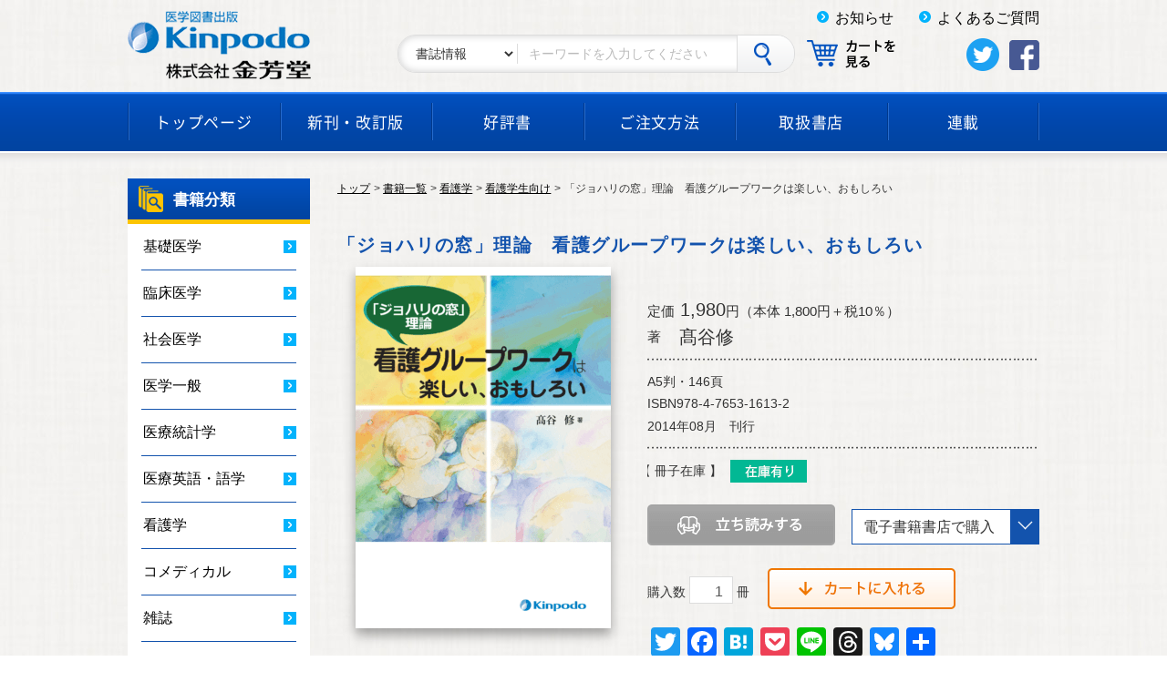

--- FILE ---
content_type: text/html; charset=UTF-8
request_url: https://www.kinpodo-pub.co.jp/book/1613-2/
body_size: 19845
content:
<!doctype html>
<html lang="ja">
<head>
	<meta http-equiv="X-UA-Compatible" content="IE=edge">
	<meta charset="UTF-8" />
	<meta name="viewport" content="width=960">

	<meta name='robots' content='index, follow, max-image-preview:large, max-snippet:-1, max-video-preview:-1' />
	<style>img:is([sizes="auto" i], [sizes^="auto," i]) { contain-intrinsic-size: 3000px 1500px }</style>
	
	<!-- This site is optimized with the Yoast SEO plugin v26.5 - https://yoast.com/wordpress/plugins/seo/ -->
	<title>「ジョハリの窓」理論　看護グループワークは楽しい、おもしろい - 株式会社 金芳堂</title>
	<link rel="canonical" href="https://www.kinpodo-pub.co.jp/book/1613-2/" />
	<meta property="og:locale" content="ja_JP" />
	<meta property="og:type" content="article" />
	<meta property="og:title" content="「ジョハリの窓」理論　看護グループワークは楽しい、おもしろい - 株式会社 金芳堂" />
	<meta property="og:url" content="https://www.kinpodo-pub.co.jp/book/1613-2/" />
	<meta property="og:site_name" content="株式会社 金芳堂" />
	<meta property="article:publisher" content="https://www.facebook.com/kinpodo.pub/" />
	<meta property="article:modified_time" content="2022-12-15T02:42:44+00:00" />
	<meta property="og:image" content="https://www.kinpodo-pub.co.jp/kinpodowp/media/cover/1613-2.png" />
	<meta name="twitter:card" content="summary_large_image" />
	<meta name="twitter:image" content="https://www.kinpodo-pub.co.jp/kinpodowp/media/ogp/ogp1613-2.png" />
	<meta name="twitter:site" content="@kinpodo_pub" />
	<script type="application/ld+json" class="yoast-schema-graph">{"@context":"https://schema.org","@graph":[{"@type":"WebPage","@id":"https://www.kinpodo-pub.co.jp/book/1613-2/","url":"https://www.kinpodo-pub.co.jp/book/1613-2/","name":"「ジョハリの窓」理論　看護グループワークは楽しい、おもしろい - 株式会社 金芳堂","isPartOf":{"@id":"https://www.kinpodo-pub.co.jp/#website"},"datePublished":"2019-08-14T02:39:19+00:00","dateModified":"2022-12-15T02:42:44+00:00","breadcrumb":{"@id":"https://www.kinpodo-pub.co.jp/book/1613-2/#breadcrumb"},"inLanguage":"ja","potentialAction":[{"@type":"ReadAction","target":["https://www.kinpodo-pub.co.jp/book/1613-2/"]}]},{"@type":"BreadcrumbList","@id":"https://www.kinpodo-pub.co.jp/book/1613-2/#breadcrumb","itemListElement":[{"@type":"ListItem","position":1,"name":"ホーム","item":"https://www.kinpodo-pub.co.jp/"},{"@type":"ListItem","position":2,"name":"書籍","item":"https://www.kinpodo-pub.co.jp/book/"},{"@type":"ListItem","position":3,"name":"「ジョハリの窓」理論　看護グループワークは楽しい、おもしろい"}]},{"@type":"WebSite","@id":"https://www.kinpodo-pub.co.jp/#website","url":"https://www.kinpodo-pub.co.jp/","name":"株式会社 金芳堂","description":"京都にある医学書専門出版社","publisher":{"@id":"https://www.kinpodo-pub.co.jp/#organization"},"potentialAction":[{"@type":"SearchAction","target":{"@type":"EntryPoint","urlTemplate":"https://www.kinpodo-pub.co.jp/?s={search_term_string}"},"query-input":{"@type":"PropertyValueSpecification","valueRequired":true,"valueName":"search_term_string"}}],"inLanguage":"ja"},{"@type":"Organization","@id":"https://www.kinpodo-pub.co.jp/#organization","name":"株式会社 金芳堂","url":"https://www.kinpodo-pub.co.jp/","logo":{"@type":"ImageObject","inLanguage":"ja","@id":"https://www.kinpodo-pub.co.jp/#/schema/logo/image/","url":"https://www.kinpodo-pub.co.jp/kinpodowp/media/other/kinpodo_logo.png","contentUrl":"https://www.kinpodo-pub.co.jp/kinpodowp/media/other/kinpodo_logo.png","width":591,"height":309,"caption":"株式会社 金芳堂"},"image":{"@id":"https://www.kinpodo-pub.co.jp/#/schema/logo/image/"},"sameAs":["https://www.facebook.com/kinpodo.pub/","https://x.com/kinpodo_pub"]}]}</script>
	<!-- / Yoast SEO plugin. -->


<link rel='dns-prefetch' href='//static.addtoany.com' />
<link rel='stylesheet' id='wp-block-library-css' href='https://www.kinpodo-pub.co.jp/kinpodowp/wp-includes/css/dist/block-library/style.min.css?ver=6.8.3' type='text/css' media='all' />
<style id='classic-theme-styles-inline-css' type='text/css'>
/*! This file is auto-generated */
.wp-block-button__link{color:#fff;background-color:#32373c;border-radius:9999px;box-shadow:none;text-decoration:none;padding:calc(.667em + 2px) calc(1.333em + 2px);font-size:1.125em}.wp-block-file__button{background:#32373c;color:#fff;text-decoration:none}
</style>
<style id='caterhamcomputing-cc-child-pages-style-inline-css' type='text/css'>


</style>
<style id='global-styles-inline-css' type='text/css'>
:root{--wp--preset--aspect-ratio--square: 1;--wp--preset--aspect-ratio--4-3: 4/3;--wp--preset--aspect-ratio--3-4: 3/4;--wp--preset--aspect-ratio--3-2: 3/2;--wp--preset--aspect-ratio--2-3: 2/3;--wp--preset--aspect-ratio--16-9: 16/9;--wp--preset--aspect-ratio--9-16: 9/16;--wp--preset--color--black: #000000;--wp--preset--color--cyan-bluish-gray: #abb8c3;--wp--preset--color--white: #ffffff;--wp--preset--color--pale-pink: #f78da7;--wp--preset--color--vivid-red: #cf2e2e;--wp--preset--color--luminous-vivid-orange: #ff6900;--wp--preset--color--luminous-vivid-amber: #fcb900;--wp--preset--color--light-green-cyan: #7bdcb5;--wp--preset--color--vivid-green-cyan: #00d084;--wp--preset--color--pale-cyan-blue: #8ed1fc;--wp--preset--color--vivid-cyan-blue: #0693e3;--wp--preset--color--vivid-purple: #9b51e0;--wp--preset--gradient--vivid-cyan-blue-to-vivid-purple: linear-gradient(135deg,rgba(6,147,227,1) 0%,rgb(155,81,224) 100%);--wp--preset--gradient--light-green-cyan-to-vivid-green-cyan: linear-gradient(135deg,rgb(122,220,180) 0%,rgb(0,208,130) 100%);--wp--preset--gradient--luminous-vivid-amber-to-luminous-vivid-orange: linear-gradient(135deg,rgba(252,185,0,1) 0%,rgba(255,105,0,1) 100%);--wp--preset--gradient--luminous-vivid-orange-to-vivid-red: linear-gradient(135deg,rgba(255,105,0,1) 0%,rgb(207,46,46) 100%);--wp--preset--gradient--very-light-gray-to-cyan-bluish-gray: linear-gradient(135deg,rgb(238,238,238) 0%,rgb(169,184,195) 100%);--wp--preset--gradient--cool-to-warm-spectrum: linear-gradient(135deg,rgb(74,234,220) 0%,rgb(151,120,209) 20%,rgb(207,42,186) 40%,rgb(238,44,130) 60%,rgb(251,105,98) 80%,rgb(254,248,76) 100%);--wp--preset--gradient--blush-light-purple: linear-gradient(135deg,rgb(255,206,236) 0%,rgb(152,150,240) 100%);--wp--preset--gradient--blush-bordeaux: linear-gradient(135deg,rgb(254,205,165) 0%,rgb(254,45,45) 50%,rgb(107,0,62) 100%);--wp--preset--gradient--luminous-dusk: linear-gradient(135deg,rgb(255,203,112) 0%,rgb(199,81,192) 50%,rgb(65,88,208) 100%);--wp--preset--gradient--pale-ocean: linear-gradient(135deg,rgb(255,245,203) 0%,rgb(182,227,212) 50%,rgb(51,167,181) 100%);--wp--preset--gradient--electric-grass: linear-gradient(135deg,rgb(202,248,128) 0%,rgb(113,206,126) 100%);--wp--preset--gradient--midnight: linear-gradient(135deg,rgb(2,3,129) 0%,rgb(40,116,252) 100%);--wp--preset--font-size--small: 13px;--wp--preset--font-size--medium: 20px;--wp--preset--font-size--large: 36px;--wp--preset--font-size--x-large: 42px;--wp--preset--spacing--20: 0.44rem;--wp--preset--spacing--30: 0.67rem;--wp--preset--spacing--40: 1rem;--wp--preset--spacing--50: 1.5rem;--wp--preset--spacing--60: 2.25rem;--wp--preset--spacing--70: 3.38rem;--wp--preset--spacing--80: 5.06rem;--wp--preset--shadow--natural: 6px 6px 9px rgba(0, 0, 0, 0.2);--wp--preset--shadow--deep: 12px 12px 50px rgba(0, 0, 0, 0.4);--wp--preset--shadow--sharp: 6px 6px 0px rgba(0, 0, 0, 0.2);--wp--preset--shadow--outlined: 6px 6px 0px -3px rgba(255, 255, 255, 1), 6px 6px rgba(0, 0, 0, 1);--wp--preset--shadow--crisp: 6px 6px 0px rgba(0, 0, 0, 1);}:where(.is-layout-flex){gap: 0.5em;}:where(.is-layout-grid){gap: 0.5em;}body .is-layout-flex{display: flex;}.is-layout-flex{flex-wrap: wrap;align-items: center;}.is-layout-flex > :is(*, div){margin: 0;}body .is-layout-grid{display: grid;}.is-layout-grid > :is(*, div){margin: 0;}:where(.wp-block-columns.is-layout-flex){gap: 2em;}:where(.wp-block-columns.is-layout-grid){gap: 2em;}:where(.wp-block-post-template.is-layout-flex){gap: 1.25em;}:where(.wp-block-post-template.is-layout-grid){gap: 1.25em;}.has-black-color{color: var(--wp--preset--color--black) !important;}.has-cyan-bluish-gray-color{color: var(--wp--preset--color--cyan-bluish-gray) !important;}.has-white-color{color: var(--wp--preset--color--white) !important;}.has-pale-pink-color{color: var(--wp--preset--color--pale-pink) !important;}.has-vivid-red-color{color: var(--wp--preset--color--vivid-red) !important;}.has-luminous-vivid-orange-color{color: var(--wp--preset--color--luminous-vivid-orange) !important;}.has-luminous-vivid-amber-color{color: var(--wp--preset--color--luminous-vivid-amber) !important;}.has-light-green-cyan-color{color: var(--wp--preset--color--light-green-cyan) !important;}.has-vivid-green-cyan-color{color: var(--wp--preset--color--vivid-green-cyan) !important;}.has-pale-cyan-blue-color{color: var(--wp--preset--color--pale-cyan-blue) !important;}.has-vivid-cyan-blue-color{color: var(--wp--preset--color--vivid-cyan-blue) !important;}.has-vivid-purple-color{color: var(--wp--preset--color--vivid-purple) !important;}.has-black-background-color{background-color: var(--wp--preset--color--black) !important;}.has-cyan-bluish-gray-background-color{background-color: var(--wp--preset--color--cyan-bluish-gray) !important;}.has-white-background-color{background-color: var(--wp--preset--color--white) !important;}.has-pale-pink-background-color{background-color: var(--wp--preset--color--pale-pink) !important;}.has-vivid-red-background-color{background-color: var(--wp--preset--color--vivid-red) !important;}.has-luminous-vivid-orange-background-color{background-color: var(--wp--preset--color--luminous-vivid-orange) !important;}.has-luminous-vivid-amber-background-color{background-color: var(--wp--preset--color--luminous-vivid-amber) !important;}.has-light-green-cyan-background-color{background-color: var(--wp--preset--color--light-green-cyan) !important;}.has-vivid-green-cyan-background-color{background-color: var(--wp--preset--color--vivid-green-cyan) !important;}.has-pale-cyan-blue-background-color{background-color: var(--wp--preset--color--pale-cyan-blue) !important;}.has-vivid-cyan-blue-background-color{background-color: var(--wp--preset--color--vivid-cyan-blue) !important;}.has-vivid-purple-background-color{background-color: var(--wp--preset--color--vivid-purple) !important;}.has-black-border-color{border-color: var(--wp--preset--color--black) !important;}.has-cyan-bluish-gray-border-color{border-color: var(--wp--preset--color--cyan-bluish-gray) !important;}.has-white-border-color{border-color: var(--wp--preset--color--white) !important;}.has-pale-pink-border-color{border-color: var(--wp--preset--color--pale-pink) !important;}.has-vivid-red-border-color{border-color: var(--wp--preset--color--vivid-red) !important;}.has-luminous-vivid-orange-border-color{border-color: var(--wp--preset--color--luminous-vivid-orange) !important;}.has-luminous-vivid-amber-border-color{border-color: var(--wp--preset--color--luminous-vivid-amber) !important;}.has-light-green-cyan-border-color{border-color: var(--wp--preset--color--light-green-cyan) !important;}.has-vivid-green-cyan-border-color{border-color: var(--wp--preset--color--vivid-green-cyan) !important;}.has-pale-cyan-blue-border-color{border-color: var(--wp--preset--color--pale-cyan-blue) !important;}.has-vivid-cyan-blue-border-color{border-color: var(--wp--preset--color--vivid-cyan-blue) !important;}.has-vivid-purple-border-color{border-color: var(--wp--preset--color--vivid-purple) !important;}.has-vivid-cyan-blue-to-vivid-purple-gradient-background{background: var(--wp--preset--gradient--vivid-cyan-blue-to-vivid-purple) !important;}.has-light-green-cyan-to-vivid-green-cyan-gradient-background{background: var(--wp--preset--gradient--light-green-cyan-to-vivid-green-cyan) !important;}.has-luminous-vivid-amber-to-luminous-vivid-orange-gradient-background{background: var(--wp--preset--gradient--luminous-vivid-amber-to-luminous-vivid-orange) !important;}.has-luminous-vivid-orange-to-vivid-red-gradient-background{background: var(--wp--preset--gradient--luminous-vivid-orange-to-vivid-red) !important;}.has-very-light-gray-to-cyan-bluish-gray-gradient-background{background: var(--wp--preset--gradient--very-light-gray-to-cyan-bluish-gray) !important;}.has-cool-to-warm-spectrum-gradient-background{background: var(--wp--preset--gradient--cool-to-warm-spectrum) !important;}.has-blush-light-purple-gradient-background{background: var(--wp--preset--gradient--blush-light-purple) !important;}.has-blush-bordeaux-gradient-background{background: var(--wp--preset--gradient--blush-bordeaux) !important;}.has-luminous-dusk-gradient-background{background: var(--wp--preset--gradient--luminous-dusk) !important;}.has-pale-ocean-gradient-background{background: var(--wp--preset--gradient--pale-ocean) !important;}.has-electric-grass-gradient-background{background: var(--wp--preset--gradient--electric-grass) !important;}.has-midnight-gradient-background{background: var(--wp--preset--gradient--midnight) !important;}.has-small-font-size{font-size: var(--wp--preset--font-size--small) !important;}.has-medium-font-size{font-size: var(--wp--preset--font-size--medium) !important;}.has-large-font-size{font-size: var(--wp--preset--font-size--large) !important;}.has-x-large-font-size{font-size: var(--wp--preset--font-size--x-large) !important;}
:where(.wp-block-post-template.is-layout-flex){gap: 1.25em;}:where(.wp-block-post-template.is-layout-grid){gap: 1.25em;}
:where(.wp-block-columns.is-layout-flex){gap: 2em;}:where(.wp-block-columns.is-layout-grid){gap: 2em;}
:root :where(.wp-block-pullquote){font-size: 1.5em;line-height: 1.6;}
</style>
<link rel='stylesheet' id='ccchildpagescss-css' href='https://www.kinpodo-pub.co.jp/kinpodowp/wp-content/plugins/cc-child-pages/includes/css/styles.css?ver=1.43' type='text/css' media='all' />
<link rel='stylesheet' id='contact-form-7-css' href='https://www.kinpodo-pub.co.jp/kinpodowp/wp-content/plugins/contact-form-7/includes/css/styles.css?ver=6.1.4' type='text/css' media='all' />
<link rel='stylesheet' id='kinpodo-style-css' href='https://www.kinpodo-pub.co.jp/kinpodowp/wp-content/themes/kinpodo_theme/style.css?ver=6.8.3' type='text/css' media='all' />
<link rel='stylesheet' id='kinpodo-font-css' href='https://www.kinpodo-pub.co.jp/kinpodowp/wp-content/themes/kinpodo_theme/font/font.css?ver=6.8.3' type='text/css' media='all' />
<link rel='stylesheet' id='kinpodo-toggleMenu-css' href='https://www.kinpodo-pub.co.jp/kinpodowp/wp-content/themes/kinpodo_theme/css/jquery.mmenu.all.css?ver=201804' type='text/css' media='screen and (max-width:599px)' />
<link rel='stylesheet' id='kinpodo-common-css' href='https://www.kinpodo-pub.co.jp/kinpodowp/wp-content/themes/kinpodo_theme/css/style_common.css?ver=20190903' type='text/css' media='all' />
<link rel='stylesheet' id='kinpodo-book-css' href='https://www.kinpodo-pub.co.jp/kinpodowp/wp-content/themes/kinpodo_theme/css/style_book.css?ver=6.8.3' type='text/css' media='all' />
<link rel='stylesheet' id='kinpodo-print-css' href='https://www.kinpodo-pub.co.jp/kinpodowp/wp-content/themes/kinpodo_theme/css/print.css?ver=201804' type='text/css' media='print' />
<link rel='stylesheet' id='addtoany-css' href='https://www.kinpodo-pub.co.jp/kinpodowp/wp-content/plugins/add-to-any/addtoany.min.css?ver=1.16' type='text/css' media='all' />
<script type="text/javascript" id="addtoany-core-js-before">
/* <![CDATA[ */
window.a2a_config=window.a2a_config||{};a2a_config.callbacks=[];a2a_config.overlays=[];a2a_config.templates={};a2a_localize = {
	Share: "共有",
	Save: "ブックマーク",
	Subscribe: "購読",
	Email: "メール",
	Bookmark: "ブックマーク",
	ShowAll: "すべて表示する",
	ShowLess: "小さく表示する",
	FindServices: "サービスを探す",
	FindAnyServiceToAddTo: "追加するサービスを今すぐ探す",
	PoweredBy: "Powered by",
	ShareViaEmail: "メールでシェアする",
	SubscribeViaEmail: "メールで購読する",
	BookmarkInYourBrowser: "ブラウザにブックマーク",
	BookmarkInstructions: "このページをブックマークするには、 Ctrl+D または \u2318+D を押下。",
	AddToYourFavorites: "お気に入りに追加",
	SendFromWebOrProgram: "任意のメールアドレスまたはメールプログラムから送信",
	EmailProgram: "メールプログラム",
	More: "詳細&#8230;",
	ThanksForSharing: "共有ありがとうございます !",
	ThanksForFollowing: "フォローありがとうございます !"
};

a2a_config.callbacks.push({ready:function(){document.querySelectorAll(".a2a_s_undefined").forEach(function(emptyIcon){emptyIcon.parentElement.style.display="none";})}});
a2a_config.templates.twitter = "${title} ${link} ｜ 株式会社 金芳堂　@kinpodo_pub";
/* ]]> */
</script>
<script type="text/javascript" defer src="https://static.addtoany.com/menu/page.js" id="addtoany-core-js"></script>
<script type="text/javascript" src="https://www.kinpodo-pub.co.jp/kinpodowp/wp-includes/js/jquery/jquery.min.js?ver=3.7.1" id="jquery-core-js"></script>
<script type="text/javascript" src="https://www.kinpodo-pub.co.jp/kinpodowp/wp-includes/js/jquery/jquery-migrate.min.js?ver=3.4.1" id="jquery-migrate-js"></script>
<script type="text/javascript" defer src="https://www.kinpodo-pub.co.jp/kinpodowp/wp-content/plugins/add-to-any/addtoany.min.js?ver=1.1" id="addtoany-jquery-js"></script>
<link rel="https://api.w.org/" href="https://www.kinpodo-pub.co.jp/wp-json/" /><link rel="EditURI" type="application/rsd+xml" title="RSD" href="https://www.kinpodo-pub.co.jp/kinpodowp/xmlrpc.php?rsd" />
<link rel='shortlink' href='https://www.kinpodo-pub.co.jp/?p=5314' />
<link rel="alternate" title="oEmbed (JSON)" type="application/json+oembed" href="https://www.kinpodo-pub.co.jp/wp-json/oembed/1.0/embed?url=https%3A%2F%2Fwww.kinpodo-pub.co.jp%2Fbook%2F1613-2%2F" />
<link rel="alternate" title="oEmbed (XML)" type="text/xml+oembed" href="https://www.kinpodo-pub.co.jp/wp-json/oembed/1.0/embed?url=https%3A%2F%2Fwww.kinpodo-pub.co.jp%2Fbook%2F1613-2%2F&#038;format=xml" />
<meta name="generator" content="Site Kit by Google 1.93.0" /><style type="text/css"></style><link rel="icon" href="https://www.kinpodo-pub.co.jp/kinpodowp/media/other/cropped-favicon-32x32.png" sizes="32x32" />
<link rel="icon" href="https://www.kinpodo-pub.co.jp/kinpodowp/media/other/cropped-favicon-192x192.png" sizes="192x192" />
<link rel="apple-touch-icon" href="https://www.kinpodo-pub.co.jp/kinpodowp/media/other/cropped-favicon-180x180.png" />
<meta name="msapplication-TileImage" content="https://www.kinpodo-pub.co.jp/kinpodowp/media/other/cropped-favicon-270x270.png" />
		<style type="text/css" id="wp-custom-css">
			p{
	font-size:16px;
	line-height:1.5;
}

h2{
	font-size:20px;
}

h3{
	font-size:18px;
	margin: 4rem 0 2rem;
	}

h4{
	font-size:18px;
	margin: 2rem 0 2rem;
	}

h4 strong{
	font-size:18px;
	font-weight:bold;
}

h5 {
  margin-top: 2em;
	font-size:18px;
  background: linear-gradient(transparent 80%, #a7d6ff 70%);
}

div.gokui_title{
	background: #0060f0; 
	padding: 5px 10px; 
	border: 2px solid #0060f0; 
	color: #fff; 
	font-weight: bold;
	font-size:18px;
}
div.gokui ul{
	background: #cde1fe; 
	padding: 10px; 
	border-right: 2px solid #0060f0;
	border-bottom: 2px solid #0060f0;
	border-left: 2px solid #0060f0;
	
}
div.gokui li{
	font-size:16px;
	font-weight:bold;
}
ol li{
	font-size:16px;
}

ul li{
	font-size: 16px;
}

.sec3 li{
	font-size:16px;
}


.table01 {
border-collapse: collapse;
margin-bottom:20px;
width:100%;
}
.table01 th,.table01 td {
padding: 10px;
border: 1px solid #ccc;
width: auto !important;
}
.table01 th {
font-weight: bold;
}

.table_fixed {
table-layout: fixed;
border-collapse: collapse;
margin-bottom:20px;
width:100%;
font-size:16px;
}
.table_fixed th,.table01 td {
padding: 10px;
border: 1px solid #ccc;
width: auto !important;
}
.table_fixed th {
font-weight: bold;
text-align: left;
}

.table_recruit {
border-collapse: collapse;
margin-bottom:20px;
width:100%;
font-size:16px;
line-height: 1.93;
}
.table_recruit th,.table_recruit td {
padding: 10px;
border: 1px solid #ccc;
}
.table_recruit th {
font-weight: bold;
text-align: left;
}
	
div.box{
    padding: 8px 19px;
    margin: 2em 0;
    color: #2c2c2f;
    background: #f0f8ff;
    border-top: solid 5px #5989cf;
    border-bottom: solid 5px #5989cf;
}

.title-box{
  padding: 8px 19px;
  margin: 2em 0;
  background-color: #e3f2fd;
  border: 2px solid #2196f3;
}

.title-box-title{
  font-size: 16px;
  position: absolute;
  margin-top: -37px;
  margin-left: -2px;
  background-color: #2196f3;
  color: #fff;
  font-weight: bold;
  border-radius: 4px 4px 0 0;
  padding: 4px 10px;
}

.title-box p{
  margin: 0;
}


strong.red {
font-size:120%;
background:linear-gradient(transparent 40%, rgb(255, 170, 170) 40%);
color:red;
}


strong.blue {
background:linear-gradient(transparent 60%, #66ccff 100%);
}


strong.yellow {
    background: linear-gradient(transparent 60%, #ffff66 60%);
}

strong.pink {
    background: linear-gradient(transparent 70%, #ff99ff 100%);
}

ul.ou {
	font-size:16px;
	color: #1e366a;
  border-top: solid #1e366a 1px;/*上のボーダー*/
  border-bottom: solid #1e366a 1px;/*下のボーダー*/
  padding: 0.5em 0 0.5em 1.5em;
}

ul.ou li {
  line-height: 1.5;
  padding: 0.5em 0;
}


.box{
    padding: 8px 19px;
    margin: 2em 0;
    color: #2c2c2f;
    background: #f0f8ff;
    border-top: solid 5px #5989cf;
    border-bottom: solid 5px #5989cf;
}

.box p {
    margin: 0; 
    padding: 0;
}

/*連載（cc child page）の抜粋を大きくする*/
.ccpages_excerpt,
.ccpages_more {
  font-size: 110%;
}

/*連載（cc child page）のタイトルを大きくする*/
.post-template-default article h3,
.page-template-default article h3,
.h3 {
  font-size: 18px;
}

/*blockquote*/
blockquote{
    position:relative;
		padding: 1em;
    border-top:1px solid #7A87B0;
    border-bottom:1px solid #7A87B0;
	  margin:3em;
}
blockquote:before{
    position:absolute;
    background-color:#FFFFFF;
    color:#7A87B0;
    font-family:'FontAwesome';
    content:'\f10d';
    line-height:1;
    text-align:center;
    top:-20px;
    left:-10px;
    font-size:20px;
}
blockquote:after{
    position:absolute;
    right:-10px;
    bottom:-20px;
    background-color:#FFFFFF;
    color:#7A87B0;
    font-family:'FontAwesome';
    content:'\f10e';
    line-height:1;
    text-align:center;
    font-size:20px;
}
blockquote cite {
    display: block;
    padding-right:30px;
    font-size: 0.8rem;
    text-align: right;
    color: #808080;
}

.toc_decimal li {
	list-style-type: decimal;/* リストの左側に黒丸 */
	margin-left: 2.5rem;/* リストの左側に余白 */
}

.toc_decimal
{
  font-size: 16px;
	line-height: 1.93;
}

.toc_disc li {
	list-style-type: disc;/* リストの左側に黒丸 */
	margin-left: 2.5rem;/* リストの左側に余白 */
}

.toc_disc li:before {
    content:  "";     /* 空の要素作成 */
}

.toc_disc　{
  font-size: 16px;
	line-height: 1.93;
}

.table_basic {
border-collapse: collapse;
margin-bottom:20px;
width:100%;
font-size:16px;
line-height: 1.93;
}
.table_basic th,.table_basic td {
padding: 10px;
border: 1px solid #ccc;
}
.table_basic th {
font-weight: bold;
}

/* ブログカードのスタイル */
/* ===== ブログカード共通レイアウト ===== */
.my-blogcard {
  border: 1px solid #ccc;
  border-radius: 8px;
  overflow: hidden;
  max-width: 710px;
  margin-top: 2em;   /* 上マージン追加 */
  margin-bottom: 2em; /* 下マージン追加 */
  margin-left: auto;
  margin-right: auto;
  display: block;
  text-decoration: none;
  color: inherit;
  background: #fff;
}

.my-blogcard.horizontal {
  display: flex !important;
  flex-direction: row !important;
  align-items: center !important;
  gap: 1em !important;
  max-width: 710px; /* 必要に応じて調整 */
  border: 1px solid #ccc;
  padding: 10px;
  border-radius: 8px;
  background: #fff;
  box-sizing: border-box;
}

/* 画像は全体の30%幅、最大210pxに制限して切れ防止 */
.my-blogcard.horizontal .card-image {
  width: 30% !important;
  max-width: 210px !important;
  height: auto !important;
  border-radius: 8px !important;
  flex-shrink: 0 !important;
  object-fit: cover;
}

.my-blogcard.horizontal .card-content {
  flex: 1 1 70% !important;
  min-width: 0 !important;
  overflow-wrap: break-word;
}

.my-blogcard.horizontal a {
  display: flex !important;
  text-decoration: none !important;
  color: inherit !important;
  width: 100%;
}

.my-blogcard.vertical {
  display: block;
  border: none; /* ← これを追加 */
  box-shadow: 0 1px 3px rgba(0,0,0,0.1); /* 必要なら軽い影だけにするのもOK */
}

.my-blogcard.vertical a {
  text-decoration: none !important;
  color: inherit !important;
}

.my-blogcard .card-image {
  object-fit: cover;
  width: 100%;
  height: auto;
}

/* こちらは不要なので削除か無効化してもよい */
/*
.my-blogcard.horizontal .card-image {
  width: 40%;
  height: auto;
}
*/

.my-blogcard .card-content {
  padding: 1em;
  flex: 1;
}

.card-title {
  font-weight: bold;
  margin-bottom: 0.5em;
}

.card-title-link, .card-description-link {
  text-decoration: none;
  color: inherit;
  display: block;
  margin-bottom: 0.5em;
}

.card-title-link:hover, .card-description-link:hover {
  text-decoration: underline;
  color: #0073aa;
}

.card-description {
  font-size: 0.9em;
  color: #444;
  margin-bottom: 0.5em;
}

.card-meta {
  margin-top: auto;
  padding-top: 0.5em;
  display: flex;
  align-items: center;
  font-size: 0.8em;
  color: #666;
  border-top: 1px solid #eee;
}

.card-meta .favicon {
  width: 16px;
  height: 16px;
  margin-right: 0.4em;
  flex-shrink: 0;
}


/* ===== レスポンシブ対応 ===== */
@media (max-width: 600px) {
  .my-blogcard.horizontal {
    flex-direction: column !important;
  }
  .my-blogcard.horizontal .card-image {
    width: 100% !important;        /* 横幅は親要素いっぱい */
    max-width: 150px !important;   /* 最大幅150px */
    max-height: 150px !important;  /* 最大高さ150px */
    margin: 0 auto 1em auto;
    border-radius: 8px !important;
    object-fit: contain !important; /* 画像の縦横比を保ちつつ余白ありで収める */
  }
  .my-blogcard.horizontal .card-content {
    flex-basis: auto !important;
  }
}


/* ===== モーダルUI用 ===== */
#blogcard-modal {
  position: fixed;
  z-index: 9999;
  top: 0; left: 0; right: 0; bottom: 0;
}

.blogcard-backdrop {
  background: rgba(0,0,0,0.5);
  position: absolute;
  top: 0; left: 0; right: 0; bottom: 0;
}

.blogcard-ui {
  background: #fff;
  position: relative;
  max-width: 700px;
  margin: 5% auto;
  padding: 1.5em;
  border-radius: 10px;
  z-index: 10000;
  box-shadow: 0 5px 15px rgba(0,0,0,0.2);
}

.blogcard-preview-container {
  margin: 1em 0;
}

.blogcard-controls {
  display: flex;
  justify-content: space-between;
  gap: 1em;
  flex-wrap: wrap;
}

.blogcard-controls button {
  flex: 1;
  padding: 0.6em;
  font-size: 1em;
  border-radius: 6px;
  border: none;
  cursor: pointer;
  background: #0073aa;
  color: white;
}

.blogcard-controls button:hover {
  background: #005f8d;
}
		</style>
		
	<!--&#91;if lt IE 9&#93;>
	<script src="//cdn.jsdelivr.net/html5shiv/3.7.2/html5shiv.min.js"></script>
	<script src="//cdnjs.cloudflare.com/ajax/libs/respond.js/1.4.2/respond.min.js"></script>
	<!&#91;endif&#93;-->
	<!-- Global site tag (gtag.js) - Google Analytics -->
<script async src="https://www.googletagmanager.com/gtag/js?id=UA-100391658-1"></script>
<script>
  window.dataLayer = window.dataLayer || [];
  function gtag(){dataLayer.push(arguments);}
  gtag('js', new Date());

  gtag('config', 'UA-100391658-1');
</script>
	<!-- Google tag (gtag.js) -->
<script async src="https://www.googletagmanager.com/gtag/js?id=G-QN98N8WZY5"></script>
<script>
  window.dataLayer = window.dataLayer || [];
  function gtag(){dataLayer.push(arguments);}
  gtag('js', new Date());

  gtag('config', 'G-QN98N8WZY5');
</script>
    <link href="https://maxcdn.bootstrapcdn.com/font-awesome/4.7.0/css/font-awesome.min.css" rel="stylesheet">
</head>

<body class="wp-singular shosai-template-default single single-shosai postid-5314 wp-theme-kinpodo_theme pc">
<div id="wrapper">
	<a class="skip-link screen-reader-text" href="#content">Skip to content</a>

	<header><div id="header">

		<div class="inner_box">

			<!-- logo -->
			<div class="logo">				<a href="https://www.kinpodo-pub.co.jp/">
					<img src="https://www.kinpodo-pub.co.jp/kinpodowp/wp-content/themes/kinpodo_theme/img/common/logo.png" width="201" height="75" alt="株式会社 金芳堂">
				</a>
			</div>
			<div id="header_right">

					<nav role="navigation">
						<ul id="snv">
							<li><a href="https://www.kinpodo-pub.co.jp/information/">お知らせ</a></li>
							<li><a href="https://www.kinpodo-pub.co.jp/guide/faq/">よくあるご質問</a></li>
						</ul>
					</nav>

					<ul class="sns_list">
						<li><a href="https://twitter.com/kinpodo_pub" target="_blank"><img src="https://www.kinpodo-pub.co.jp/kinpodowp/wp-content/themes/kinpodo_theme/img/common/icon_twitter.png" width="36" height="36" alt="Twitter"></a></li>
						<li><a href="https://www.facebook.com/kinpodo.pub/" target="_blank"><img src="https://www.kinpodo-pub.co.jp/kinpodowp/wp-content/themes/kinpodo_theme/img/common/icon_fb.png" width="33" height="33" alt="FaceBook"></a></li>
					</ul>

					<div class="search_box">
						
<form role="search" method="get" class="search_form" name="search_form" action="https://www.kinpodo-pub.co.jp/">

 	<select class="search_select" name="search_type">
 			<option value="book">書誌情報</option>
 			<option value="site">その他</option>
 	</select>

 	<label>
 		<span class="screen-reader-text">検索:</span>
 		<input placeholder="キーワードを入力してください" type="search" name="s" class="search_input" />
 	</label>

 	<button class="search_btn" type="submit" value="検索">
 			<img src="https://www.kinpodo-pub.co.jp/kinpodowp/wp-content/themes/kinpodo_theme/img/common/icon_search.png" width="19" height="25" alt="検索する">
 	</button>

</form>
					</div>

					<div class="cart_form">
							<a href="https://cart.raku-uru.jp/cart/f42368740f947095ed57bf933f910555" class="cart_btn">
									<img src="https://www.kinpodo-pub.co.jp/kinpodowp/wp-content/themes/kinpodo_theme/img/common/btn_cart.png" width="97" height="31" alt="カートを見る">
							</a>
					</div>

			</div><!-- #header_right -->

		</div><!-- .inner_box -->

		<nav id="gnv" role="navigation">
			<ul><li class="gnv01"><a href="https://www.kinpodo-pub.co.jp/">トップページ</a></li>
<li class="gnv02"><a href="https://www.kinpodo-pub.co.jp/customer/newbook/">新刊・改訂版</a></li>
<li class="gnv03"><a href="https://www.kinpodo-pub.co.jp/customer/popular/">好評書</a></li>
<li class="gnv04"><a href="https://www.kinpodo-pub.co.jp/customer/order/">ご注文方法</a></li>
<li class="gnv05"><a href="https://www.kinpodo-pub.co.jp/customer/bookstore/">取扱書店</a></li>
<li class="gnv06"><a href="https://www.kinpodo-pub.co.jp/serials/">連載</a></li>
</ul>
			<!--<ul>
				<li class="gnv01"><a href="https://www.kinpodo-pub.co.jp/">トップページ</a></li>
				<li class="gnv02"><a href="https://www.kinpodo-pub.co.jp/popular/">好評書</a></li>
				<li class="gnv03"><a href="https://www.kinpodo-pub.co.jp/">ご注文方法</a></li>
				<li class="gnv04"><a href="https://www.kinpodo-pub.co.jp/">取扱書店</a></li>
				<li class="gnv05"><a href="https://www.kinpodo-pub.co.jp/">お問い合わせ</a></li>
				<li class="gnv06"><a href="https://www.kinpodo-pub.co.jp/">会社案内</a></li>
			</ul>-->
		</nav><!-- #gnv -->

		<a href="#toggle_menu" id="toggle_button"><span>Menu</span></a>
		<nav id="toggle_menu" role="navigation">
			<div id="gnv_home">

				<div class="search_box">
					
<form role="search" method="get" class="search_form" name="search_form" action="https://www.kinpodo-pub.co.jp/">

 	<select class="search_select" name="search_type">
 			<option value="book">書誌情報</option>
 			<option value="site">その他</option>
 	</select>

 	<label>
 		<span class="screen-reader-text">検索:</span>
 		<input placeholder="キーワードを入力してください" type="search" name="s" class="search_input" />
 	</label>

 	<button class="search_btn" type="submit" value="検索">
 			<img src="https://www.kinpodo-pub.co.jp/kinpodowp/wp-content/themes/kinpodo_theme/img/common/icon_search.png" width="19" height="25" alt="検索する">
 	</button>

</form>
				</div>

				<ul>
					<li><a href="#">書籍分類</a>
						<ul>
								<li class="cat-item cat-item-6"><a href="https://www.kinpodo-pub.co.jp/classification/000/">基礎医学</a>
<ul class='children'>
	<li class="cat-item cat-item-7"><a href="https://www.kinpodo-pub.co.jp/classification/001/">基礎医学一般</a>
</li>
	<li class="cat-item cat-item-10"><a href="https://www.kinpodo-pub.co.jp/classification/002/">解剖学</a>
</li>
	<li class="cat-item cat-item-14"><a href="https://www.kinpodo-pub.co.jp/classification/003/">組織学・発生学</a>
</li>
	<li class="cat-item cat-item-19"><a href="https://www.kinpodo-pub.co.jp/classification/004/">生理学・生化学</a>
</li>
	<li class="cat-item cat-item-23"><a href="https://www.kinpodo-pub.co.jp/classification/005/">薬理学</a>
</li>
	<li class="cat-item cat-item-27"><a href="https://www.kinpodo-pub.co.jp/classification/006/">病理学</a>
</li>
	<li class="cat-item cat-item-32"><a href="https://www.kinpodo-pub.co.jp/classification/007/">微生物学・免疫学・医動物学</a>
</li>
	<li class="cat-item cat-item-34"><a href="https://www.kinpodo-pub.co.jp/classification/008/">生物学・分子生物学</a>
</li>
	<li class="cat-item cat-item-39"><a href="https://www.kinpodo-pub.co.jp/classification/009/">遺伝子・遺伝子工学</a>
</li>
</ul>
</li>
	<li class="cat-item cat-item-9"><a href="https://www.kinpodo-pub.co.jp/classification/100/">臨床医学</a>
<ul class='children'>
	<li class="cat-item cat-item-82"><a href="https://www.kinpodo-pub.co.jp/classification/101/">内科学一般</a>
</li>
	<li class="cat-item cat-item-11"><a href="https://www.kinpodo-pub.co.jp/classification/102/">外科学一般</a>
</li>
	<li class="cat-item cat-item-15"><a href="https://www.kinpodo-pub.co.jp/classification/103/">循環器内科・心臓血管外科</a>
</li>
	<li class="cat-item cat-item-20"><a href="https://www.kinpodo-pub.co.jp/classification/104/">呼吸器内科・呼吸器外科</a>
</li>
	<li class="cat-item cat-item-24"><a href="https://www.kinpodo-pub.co.jp/classification/105/">消化器内科・消化器外科</a>
</li>
	<li class="cat-item cat-item-28"><a href="https://www.kinpodo-pub.co.jp/classification/106/">脳神経・神経内科学</a>
</li>
	<li class="cat-item cat-item-33"><a href="https://www.kinpodo-pub.co.jp/classification/107/">脳神経外科</a>
</li>
	<li class="cat-item cat-item-35"><a href="https://www.kinpodo-pub.co.jp/classification/108/">整形外科</a>
</li>
	<li class="cat-item cat-item-40"><a href="https://www.kinpodo-pub.co.jp/classification/109/">リハビリテーション科</a>
</li>
	<li class="cat-item cat-item-43"><a href="https://www.kinpodo-pub.co.jp/classification/110/">産婦人科</a>
</li>
	<li class="cat-item cat-item-45"><a href="https://www.kinpodo-pub.co.jp/classification/111/">周産期・新生児科</a>
</li>
	<li class="cat-item cat-item-47"><a href="https://www.kinpodo-pub.co.jp/classification/112/">小児科</a>
</li>
	<li class="cat-item cat-item-49"><a href="https://www.kinpodo-pub.co.jp/classification/113/">精神科</a>
</li>
	<li class="cat-item cat-item-52"><a href="https://www.kinpodo-pub.co.jp/classification/114/">皮膚科</a>
</li>
	<li class="cat-item cat-item-53"><a href="https://www.kinpodo-pub.co.jp/classification/115/">耳鼻咽喉科・頭頸部外科</a>
</li>
	<li class="cat-item cat-item-55"><a href="https://www.kinpodo-pub.co.jp/classification/116/">麻酔科・ペインクリニック</a>
</li>
	<li class="cat-item cat-item-56"><a href="https://www.kinpodo-pub.co.jp/classification/117/">形成外科</a>
</li>
	<li class="cat-item cat-item-57"><a href="https://www.kinpodo-pub.co.jp/classification/118/">救急医学・集中治療医学・災害医学</a>
</li>
	<li class="cat-item cat-item-58"><a href="https://www.kinpodo-pub.co.jp/classification/119/">眼科</a>
</li>
	<li class="cat-item cat-item-59"><a href="https://www.kinpodo-pub.co.jp/classification/120/">泌尿器科</a>
</li>
	<li class="cat-item cat-item-60"><a href="https://www.kinpodo-pub.co.jp/classification/121/">腎臓・透析</a>
</li>
	<li class="cat-item cat-item-61"><a href="https://www.kinpodo-pub.co.jp/classification/122/">血液</a>
</li>
	<li class="cat-item cat-item-62"><a href="https://www.kinpodo-pub.co.jp/classification/123/">がん・腫瘍</a>
</li>
	<li class="cat-item cat-item-63"><a href="https://www.kinpodo-pub.co.jp/classification/124/">放射線医学</a>
</li>
	<li class="cat-item cat-item-64"><a href="https://www.kinpodo-pub.co.jp/classification/125/">超音波医学</a>
</li>
	<li class="cat-item cat-item-65"><a href="https://www.kinpodo-pub.co.jp/classification/126/">総合診療・診断学</a>
</li>
	<li class="cat-item cat-item-66"><a href="https://www.kinpodo-pub.co.jp/classification/127/">感染症</a>
</li>
	<li class="cat-item cat-item-67"><a href="https://www.kinpodo-pub.co.jp/classification/128/">膠原病・リウマチ・アレルギー</a>
</li>
	<li class="cat-item cat-item-68"><a href="https://www.kinpodo-pub.co.jp/classification/129/">老年医学</a>
</li>
	<li class="cat-item cat-item-69"><a href="https://www.kinpodo-pub.co.jp/classification/130/">地域医療学・家庭医療学</a>
</li>
	<li class="cat-item cat-item-70"><a href="https://www.kinpodo-pub.co.jp/classification/131/">心身医学・臨床心理学</a>
</li>
	<li class="cat-item cat-item-71"><a href="https://www.kinpodo-pub.co.jp/classification/132/">統合医療・東洋医学・代替医療</a>
</li>
	<li class="cat-item cat-item-72"><a href="https://www.kinpodo-pub.co.jp/classification/133/">内分泌・代謝・乳腺・内分泌外科</a>
</li>
	<li class="cat-item cat-item-73"><a href="https://www.kinpodo-pub.co.jp/classification/134/">糖尿病・生活習慣病</a>
</li>
	<li class="cat-item cat-item-74"><a href="https://www.kinpodo-pub.co.jp/classification/135/">栄養・輸液・輸血</a>
</li>
	<li class="cat-item cat-item-80"><a href="https://www.kinpodo-pub.co.jp/classification/136/">口腔外科学・歯学</a>
</li>
</ul>
</li>
	<li class="cat-item cat-item-13"><a href="https://www.kinpodo-pub.co.jp/classification/200/">社会医学</a>
<ul class='children'>
	<li class="cat-item cat-item-16"><a href="https://www.kinpodo-pub.co.jp/classification/203/">法医学</a>
</li>
	<li class="cat-item cat-item-83"><a href="https://www.kinpodo-pub.co.jp/classification/201/">公衆衛生学・産業医学・疫学</a>
</li>
	<li class="cat-item cat-item-88"><a href="https://www.kinpodo-pub.co.jp/classification/202/">予防医学</a>
</li>
</ul>
</li>
	<li class="cat-item cat-item-18"><a href="https://www.kinpodo-pub.co.jp/classification/300/">医学一般</a>
<ul class='children'>
	<li class="cat-item cat-item-84"><a href="https://www.kinpodo-pub.co.jp/classification/301/">医学一般・医学概論</a>
</li>
	<li class="cat-item cat-item-89"><a href="https://www.kinpodo-pub.co.jp/classification/302/">医療制度</a>
</li>
	<li class="cat-item cat-item-93"><a href="https://www.kinpodo-pub.co.jp/classification/303/">病院管理</a>
</li>
</ul>
</li>
	<li class="cat-item cat-item-22"><a href="https://www.kinpodo-pub.co.jp/classification/400/">医療統計学</a>
<ul class='children'>
	<li class="cat-item cat-item-79"><a href="https://www.kinpodo-pub.co.jp/classification/401/">医療統計学</a>
</li>
</ul>
</li>
	<li class="cat-item cat-item-26"><a href="https://www.kinpodo-pub.co.jp/classification/500/">医療英語・語学</a>
<ul class='children'>
	<li class="cat-item cat-item-75"><a href="https://www.kinpodo-pub.co.jp/classification/501/">辞書・辞典</a>
</li>
	<li class="cat-item cat-item-76"><a href="https://www.kinpodo-pub.co.jp/classification/502/">医療英会話</a>
</li>
	<li class="cat-item cat-item-77"><a href="https://www.kinpodo-pub.co.jp/classification/503/">英語論文執筆</a>
</li>
	<li class="cat-item cat-item-78"><a href="https://www.kinpodo-pub.co.jp/classification/599/">その他医療英語・語学</a>
</li>
</ul>
</li>
	<li class="cat-item cat-item-30"><a href="https://www.kinpodo-pub.co.jp/classification/600/">看護学</a>
<ul class='children'>
	<li class="cat-item cat-item-85"><a href="https://www.kinpodo-pub.co.jp/classification/601/">看護学一般</a>
</li>
	<li class="cat-item cat-item-90"><a href="https://www.kinpodo-pub.co.jp/classification/602/">基礎看護・理論</a>
</li>
	<li class="cat-item cat-item-94"><a href="https://www.kinpodo-pub.co.jp/classification/603/">臨床看護・技術</a>
</li>
	<li class="cat-item cat-item-96"><a href="https://www.kinpodo-pub.co.jp/classification/604/">看護学生向け</a>
</li>
</ul>
</li>
	<li class="cat-item cat-item-36"><a href="https://www.kinpodo-pub.co.jp/classification/700/">コメディカル</a>
<ul class='children'>
	<li class="cat-item cat-item-95"><a href="https://www.kinpodo-pub.co.jp/classification/703/">PT・OT・ST</a>
</li>
	<li class="cat-item cat-item-86"><a href="https://www.kinpodo-pub.co.jp/classification/701/">臨床検査技師</a>
</li>
	<li class="cat-item cat-item-91"><a href="https://www.kinpodo-pub.co.jp/classification/702/">診療放射線技師</a>
</li>
	<li class="cat-item cat-item-97"><a href="https://www.kinpodo-pub.co.jp/classification/704/">栄養士</a>
</li>
	<li class="cat-item cat-item-98"><a href="https://www.kinpodo-pub.co.jp/classification/705/">薬学・処方・薬局</a>
</li>
	<li class="cat-item cat-item-99"><a href="https://www.kinpodo-pub.co.jp/classification/706/">保健・体育・スポーツ</a>
</li>
	<li class="cat-item cat-item-100"><a href="https://www.kinpodo-pub.co.jp/classification/707/">介護・福祉</a>
</li>
	<li class="cat-item cat-item-168"><a href="https://www.kinpodo-pub.co.jp/classification/708/">公認心理師</a>
</li>
	<li class="cat-item cat-item-37"><a href="https://www.kinpodo-pub.co.jp/classification/799/">その他コメディカル</a>
</li>
</ul>
</li>
	<li class="cat-item cat-item-42"><a href="https://www.kinpodo-pub.co.jp/classification/1000/">雑誌</a>
<ul class='children'>
	<li class="cat-item cat-item-81"><a href="https://www.kinpodo-pub.co.jp/classification/1001/">脳21</a>
</li>
	<li class="cat-item cat-item-92"><a href="https://www.kinpodo-pub.co.jp/classification/1002/">子どものこころと脳の発達</a>
</li>
</ul>
</li>
								<li class="cat-item cat-item-8"><a href="https://www.kinpodo-pub.co.jp/series/900/">シリーズ</a>
<ul class='children'>
	<li class="cat-item cat-item-87"><a href="https://www.kinpodo-pub.co.jp/series/901/">MINOR　TEXTBOOK</a>
</li>
	<li class="cat-item cat-item-12"><a href="https://www.kinpodo-pub.co.jp/series/902/">コア・カリキュラム</a>
</li>
	<li class="cat-item cat-item-17"><a href="https://www.kinpodo-pub.co.jp/series/903/">コア・ローテイション</a>
</li>
	<li class="cat-item cat-item-21"><a href="https://www.kinpodo-pub.co.jp/series/904/">エコ蔵じいさんの楽しい超音波診断</a>
</li>
	<li class="cat-item cat-item-25"><a href="https://www.kinpodo-pub.co.jp/series/905/">心エコーハンドブック</a>
</li>
	<li class="cat-item cat-item-29"><a href="https://www.kinpodo-pub.co.jp/series/906/">新・血栓止血血管学</a>
</li>
	<li class="cat-item cat-item-31"><a href="https://www.kinpodo-pub.co.jp/series/907/">総合診療ライブラリー</a>
</li>
	<li class="cat-item cat-item-38"><a href="https://www.kinpodo-pub.co.jp/series/908/">完全鏡視下肺葉切除術</a>
</li>
	<li class="cat-item cat-item-41"><a href="https://www.kinpodo-pub.co.jp/series/909/">実験薬理学</a>
</li>
	<li class="cat-item cat-item-44"><a href="https://www.kinpodo-pub.co.jp/series/910/">放射線医学</a>
</li>
	<li class="cat-item cat-item-46"><a href="https://www.kinpodo-pub.co.jp/series/911/">補完・代替医療</a>
</li>
	<li class="cat-item cat-item-48"><a href="https://www.kinpodo-pub.co.jp/series/912/">看護学生のための自己学習</a>
</li>
	<li class="cat-item cat-item-50"><a href="https://www.kinpodo-pub.co.jp/series/913/">明解看護学双書</a>
</li>
	<li class="cat-item cat-item-51"><a href="https://www.kinpodo-pub.co.jp/series/914/">介護福祉テキスト</a>
</li>
</ul>
</li>
						</ul>
					</li>
					<li class="gnv01"><a href="https://www.kinpodo-pub.co.jp/">トップページ</a></li>
<li class="gnv02"><a href="https://www.kinpodo-pub.co.jp/customer/newbook/">新刊・改訂版</a></li>
<li class="gnv03"><a href="https://www.kinpodo-pub.co.jp/customer/popular/">好評書</a></li>
<li class="gnv04"><a href="https://www.kinpodo-pub.co.jp/customer/order/">ご注文方法</a></li>
<li class="gnv05"><a href="https://www.kinpodo-pub.co.jp/customer/bookstore/">取扱書店</a></li>
<li class="gnv06"><a href="https://www.kinpodo-pub.co.jp/serials/">連載</a></li>
					<!--<li class="gnv01"><a href="https://www.kinpodo-pub.co.jp/">トップページ</a></li>
					<li class="gnv02"><a href="https://www.kinpodo-pub.co.jp/popular/">好評書</a></li>
					<li class="gnv03"><a href="https://www.kinpodo-pub.co.jp/">ご注文方法</a></li>
					<li class="gnv04"><a href="https://www.kinpodo-pub.co.jp/">取扱書店</a></li>
					<li class="gnv05"><a href="https://www.kinpodo-pub.co.jp/">お問い合わせ</a></li>
					<li class="gnv06"><a href="https://www.kinpodo-pub.co.jp/">会社案内</a></li>
					<li><a href="https://www.kinpodo-pub.co.jp/info/">お知らせ</a></li>
					<li><a href="https://www.kinpodo-pub.co.jp/">よくある質問</a></li>-->
				</ul>

			</div><!-- #gnv_home -->
		</nav><!-- #gnv -->

	</div></header>

	<main><div id="main">
		<div class="inner_box">

	<div id="content">

		<div id="bread"><nav role="navigation"><ol itemprop="Breadcrumb" itemscope itemtype="http://data-vocabulary.org/BreadcrumbList"><li itemprop="itemListElement" itemscope itemtype="http://schema.org/ListItem"><a itemprop="item" href="https://www.kinpodo-pub.co.jp/"><span itemprop="name">トップ</span></a><meta itemprop="position" content="1"></li><li itemprop="itemListElement" itemscope itemtype="http://schema.org/ListItem"><a itemprop="item" href="https://www.kinpodo-pub.co.jp/book/"><span itemprop="name">書籍一覧</span></a><meta itemprop="position" content="2"></li><li itemprop="itemListElement" itemscope itemtype="http://schema.org/ListItem"><a itemprop="item" href="https://www.kinpodo-pub.co.jp/classification/600/"><span itemprop="name">看護学</span></a><meta itemprop="position" content="3"></li><li itemprop="itemListElement" itemscope itemtype="http://schema.org/ListItem"><a itemprop="item" href="https://www.kinpodo-pub.co.jp/classification/604/"><span itemprop="name">看護学生向け</span></a><meta itemprop="position" content="4"></li><li itemprop="itemListElement" itemscope itemtype="http://schema.org/ListItem"><span itemprop="name">「ジョハリの窓」理論　看護グループワークは楽しい、おもしろい</span><meta itemprop="position" content="5"></li></ol></nav></div>


				
<article>

  <div id="book_header">

     
     <h1 class="title">「ジョハリの窓」理論　看護グループワークは楽しい、おもしろい</h1>

     
  </div><!-- #book_header -->

  <div id="book_data1" class="clearfix">

     <div class="left_box">
        <div class="shoeiImg"><img width="280" height="397" src="https://www.kinpodo-pub.co.jp/kinpodowp/media/cover/1613-2-280x397.png" class="attachment-shoei size-shoei" alt="" decoding="async" fetchpriority="high" srcset="https://www.kinpodo-pub.co.jp/kinpodowp/media/cover/1613-2-280x397.png 280w, https://www.kinpodo-pub.co.jp/kinpodowp/media/cover/1613-2-768x1090.png 768w, https://www.kinpodo-pub.co.jp/kinpodowp/media/cover/1613-2-128x182.png 128w, https://www.kinpodo-pub.co.jp/kinpodowp/media/cover/1613-2.png 874w" sizes="(max-width: 280px) 100vw, 280px" /></div>

        
              </div><!-- .left_box -->

     <div class="right_box">

       <ul class="status_list"></ul>
       <div class="box1">
                      <div class="data1"><span>定価</span> 1,980<span>円（本体 1,800円＋税10％）</span></div>
         
         <table class="data2">
<tr><th class="data2_1">著</th><td class="data2_2">髙谷修</td></tr>
</table>       </div><!-- .box1 -->

       <div class="box2">
       <div class="data3">A5判・146頁</div><div class="data4">ISBN978-4-7653-1613-2</div><div class="data5">2014年08月　刊行</div>       </div><!-- .box2 -->

       <div class="box3">
         <dl class="zaiko_list"><dt>【 冊子在庫 】</dt><dd><img src="https://www.kinpodo-pub.co.jp/kinpodowp/wp-content/themes/kinpodo_theme/img/book/zaikoIcon01.png" width="84" height="25" alt="在庫有り"></dd></dl>
       </div><!-- .box3 -->

       <div class="box4 clearfix">
         <div class="trialBtn">
                       <img src="https://www.kinpodo-pub.co.jp/kinpodowp/wp-content/themes/kinpodo_theme/img/book/btn_trial_off.png" width="206" height="45" alt="">
                  </div>

				 <div class="Ebook_selectBox">
<p class="Ebook_select__lb">電子書籍書店で購入</p>
<ul class="Ebook_select__pulldown">
<li><a href="http://kw.maruzen.co.jp/ims/itemDetail.html?itmCd=1024557133" target="_blank">Knowledge Worker</a></li>
</ul>
</div><!-- .Ebook_selectBox -->
       </div><!-- .box4 -->

			 <div class="box5">
				 						<form action="https://cart.raku-uru.jp/incart" method="post">
							<div class="raku-cart-quantity iblock">
								購入数 <input type="text" name="itemQuantity" value="1" maxlength="3"> 冊
							</div>
							<div class="raku-cart-button iblock">
									<input type="submit" value="カートに入れる">
							</div>
							<input type="hidden" name="itemId" value="173798">
							<input type="hidden" name="variationId" value="228661">
							<input type="hidden" name="shpHash" value="f42368740f947095ed57bf933f910555">
						</form>
				 			 </div><!-- .box5 -->

       <!--<ul class="sns_share">
         <li><img src="https://www.kinpodo-pub.co.jp/kinpodowp/wp-content/themes/kinpodo_theme/img/common/snsBtn_fb.png" width="29" height="29" alt="FaceBook"></li>
         <li><img src="https://www.kinpodo-pub.co.jp/kinpodowp/wp-content/themes/kinpodo_theme/img/common/snsBtn_twitter.png" width="29" height="29" alt="Twitter"></li>
         <li><img src="https://www.kinpodo-pub.co.jp/kinpodowp/wp-content/themes/kinpodo_theme/img/common/snsBtn_gplus.png" width="29" height="29" alt="Google+"></li>
         <li><img src="https://www.kinpodo-pub.co.jp/kinpodowp/wp-content/themes/kinpodo_theme/img/common/snsBtn_m.png" width="29" height="29" alt="m"></li>
         <li><img src="https://www.kinpodo-pub.co.jp/kinpodowp/wp-content/themes/kinpodo_theme/img/common/snsBtn_mail.png" width="29" height="29" alt="Mail"></li>
         <li><img src="https://www.kinpodo-pub.co.jp/kinpodowp/wp-content/themes/kinpodo_theme/img/common/snsBtn_line.png" width="29" height="29" alt="Line"></li>
         <li><img src="https://www.kinpodo-pub.co.jp/kinpodowp/wp-content/themes/kinpodo_theme/img/common/snsBtn_t.png" width="29" height="29" alt="t"></li>
       </ul>-->
       <div id="a2a_share_save_widget-2" class="widget bt0 widget_a2a_share_save_widget"><div class="a2a_kit a2a_kit_size_32 addtoany_list"><a class="a2a_button_twitter" href="https://www.addtoany.com/add_to/twitter?linkurl=https%3A%2F%2Fwww.kinpodo-pub.co.jp%2Fbook%2F1613-2%2F&amp;linkname=%E3%80%8C%E3%82%B8%E3%83%A7%E3%83%8F%E3%83%AA%E3%81%AE%E7%AA%93%E3%80%8D%E7%90%86%E8%AB%96%E3%80%80%E7%9C%8B%E8%AD%B7%E3%82%B0%E3%83%AB%E3%83%BC%E3%83%97%E3%83%AF%E3%83%BC%E3%82%AF%E3%81%AF%E6%A5%BD%E3%81%97%E3%81%84%E3%80%81%E3%81%8A%E3%82%82%E3%81%97%E3%82%8D%E3%81%84%20-%20%E6%A0%AA%E5%BC%8F%E4%BC%9A%E7%A4%BE%20%E9%87%91%E8%8A%B3%E5%A0%82" title="Twitter" rel="nofollow noopener" target="_blank"></a><a class="a2a_button_facebook" href="https://www.addtoany.com/add_to/facebook?linkurl=https%3A%2F%2Fwww.kinpodo-pub.co.jp%2Fbook%2F1613-2%2F&amp;linkname=%E3%80%8C%E3%82%B8%E3%83%A7%E3%83%8F%E3%83%AA%E3%81%AE%E7%AA%93%E3%80%8D%E7%90%86%E8%AB%96%E3%80%80%E7%9C%8B%E8%AD%B7%E3%82%B0%E3%83%AB%E3%83%BC%E3%83%97%E3%83%AF%E3%83%BC%E3%82%AF%E3%81%AF%E6%A5%BD%E3%81%97%E3%81%84%E3%80%81%E3%81%8A%E3%82%82%E3%81%97%E3%82%8D%E3%81%84%20-%20%E6%A0%AA%E5%BC%8F%E4%BC%9A%E7%A4%BE%20%E9%87%91%E8%8A%B3%E5%A0%82" title="Facebook" rel="nofollow noopener" target="_blank"></a><a class="a2a_button_hatena" href="https://www.addtoany.com/add_to/hatena?linkurl=https%3A%2F%2Fwww.kinpodo-pub.co.jp%2Fbook%2F1613-2%2F&amp;linkname=%E3%80%8C%E3%82%B8%E3%83%A7%E3%83%8F%E3%83%AA%E3%81%AE%E7%AA%93%E3%80%8D%E7%90%86%E8%AB%96%E3%80%80%E7%9C%8B%E8%AD%B7%E3%82%B0%E3%83%AB%E3%83%BC%E3%83%97%E3%83%AF%E3%83%BC%E3%82%AF%E3%81%AF%E6%A5%BD%E3%81%97%E3%81%84%E3%80%81%E3%81%8A%E3%82%82%E3%81%97%E3%82%8D%E3%81%84%20-%20%E6%A0%AA%E5%BC%8F%E4%BC%9A%E7%A4%BE%20%E9%87%91%E8%8A%B3%E5%A0%82" title="Hatena" rel="nofollow noopener" target="_blank"></a><a class="a2a_button_pocket" href="https://www.addtoany.com/add_to/pocket?linkurl=https%3A%2F%2Fwww.kinpodo-pub.co.jp%2Fbook%2F1613-2%2F&amp;linkname=%E3%80%8C%E3%82%B8%E3%83%A7%E3%83%8F%E3%83%AA%E3%81%AE%E7%AA%93%E3%80%8D%E7%90%86%E8%AB%96%E3%80%80%E7%9C%8B%E8%AD%B7%E3%82%B0%E3%83%AB%E3%83%BC%E3%83%97%E3%83%AF%E3%83%BC%E3%82%AF%E3%81%AF%E6%A5%BD%E3%81%97%E3%81%84%E3%80%81%E3%81%8A%E3%82%82%E3%81%97%E3%82%8D%E3%81%84%20-%20%E6%A0%AA%E5%BC%8F%E4%BC%9A%E7%A4%BE%20%E9%87%91%E8%8A%B3%E5%A0%82" title="Pocket" rel="nofollow noopener" target="_blank"></a><a class="a2a_button_line" href="https://www.addtoany.com/add_to/line?linkurl=https%3A%2F%2Fwww.kinpodo-pub.co.jp%2Fbook%2F1613-2%2F&amp;linkname=%E3%80%8C%E3%82%B8%E3%83%A7%E3%83%8F%E3%83%AA%E3%81%AE%E7%AA%93%E3%80%8D%E7%90%86%E8%AB%96%E3%80%80%E7%9C%8B%E8%AD%B7%E3%82%B0%E3%83%AB%E3%83%BC%E3%83%97%E3%83%AF%E3%83%BC%E3%82%AF%E3%81%AF%E6%A5%BD%E3%81%97%E3%81%84%E3%80%81%E3%81%8A%E3%82%82%E3%81%97%E3%82%8D%E3%81%84%20-%20%E6%A0%AA%E5%BC%8F%E4%BC%9A%E7%A4%BE%20%E9%87%91%E8%8A%B3%E5%A0%82" title="Line" rel="nofollow noopener" target="_blank"></a><a class="a2a_button_threads" href="https://www.addtoany.com/add_to/threads?linkurl=https%3A%2F%2Fwww.kinpodo-pub.co.jp%2Fbook%2F1613-2%2F&amp;linkname=%E3%80%8C%E3%82%B8%E3%83%A7%E3%83%8F%E3%83%AA%E3%81%AE%E7%AA%93%E3%80%8D%E7%90%86%E8%AB%96%E3%80%80%E7%9C%8B%E8%AD%B7%E3%82%B0%E3%83%AB%E3%83%BC%E3%83%97%E3%83%AF%E3%83%BC%E3%82%AF%E3%81%AF%E6%A5%BD%E3%81%97%E3%81%84%E3%80%81%E3%81%8A%E3%82%82%E3%81%97%E3%82%8D%E3%81%84%20-%20%E6%A0%AA%E5%BC%8F%E4%BC%9A%E7%A4%BE%20%E9%87%91%E8%8A%B3%E5%A0%82" title="Threads" rel="nofollow noopener" target="_blank"></a><a class="a2a_button_bluesky" href="https://www.addtoany.com/add_to/bluesky?linkurl=https%3A%2F%2Fwww.kinpodo-pub.co.jp%2Fbook%2F1613-2%2F&amp;linkname=%E3%80%8C%E3%82%B8%E3%83%A7%E3%83%8F%E3%83%AA%E3%81%AE%E7%AA%93%E3%80%8D%E7%90%86%E8%AB%96%E3%80%80%E7%9C%8B%E8%AD%B7%E3%82%B0%E3%83%AB%E3%83%BC%E3%83%97%E3%83%AF%E3%83%BC%E3%82%AF%E3%81%AF%E6%A5%BD%E3%81%97%E3%81%84%E3%80%81%E3%81%8A%E3%82%82%E3%81%97%E3%82%8D%E3%81%84%20-%20%E6%A0%AA%E5%BC%8F%E4%BC%9A%E7%A4%BE%20%E9%87%91%E8%8A%B3%E5%A0%82" title="Bluesky" rel="nofollow noopener" target="_blank"></a><a class="a2a_dd addtoany_share_save addtoany_share" href="https://www.addtoany.com/share"></a></div></div>
     </div><!-- .right_box -->

  </div><!-- #book_data1 -->

  <div id="book_data2">


    <div class="cat">
<p> 「ジョハリの窓」理論の応用と実践からグループワークを成功させる！</p>
</div>

    <div class="tab_box">

				<ul>
					<li class="tabMenu"><a href="#tab1">内容紹介</a></li>
					<li class="tabMenu"><a href="#tab2">序文</a></li>
					<li class="tabMenu"><a href="#tab3">目次</a></li>
					<li class="tabMenu"><a href="#tab4">執筆者一覧</a></li>
					<li class="tabMenu last"><a href="#tab5">トピックス</a></li>
				</ul>

        <div id="tab1" class="book_tabContent">
          <h2 class="h3">内容紹介</h2>
          <p>本書はコミュニケーション心理学や臨床心理学の分野でよく知られている「ジョハリの窓」をベースとして、グループワークを成功させる方法を著者独自の視点で書き下ろしたものである。著者は「ジョハリの窓」理論の提案者ジョセフ・ルフトの『グループ・プロセス論』を授業で利用、グループワークを実践した結果、学生達に、自律と他律の調和、孤立・逃避等の欠点の克服、問題解決の態度が調和型になりグループの輪を作ったという成果がみられたことから、グループワークを成功させる主な方法は、事前レポートを書くこと、人格を成長させること、自己開示、自己調整することなどがグループワークに必要だと説いている。また、グループワークにはリーダーシップが鍵ともなり、権威主義型のリーダーシップを取った学生はグループワークに失敗し、民主主義的なリーダーシップを取った学生は成功したと述べている。5～8人程度の少人数に組み分けして行なうグループ学習を成功させるヒントと秘訣が満載の書である。</p>
					<p class="top_link"><a href="#book_data2">上へ戻る</a></p>
        </div><!-- #tab1.book_tabContent -->

        <div id="tab2" class="book_tabContent">
          <h2 class="h3">序文</h2>
          <p class="noContent">現在、情報はございません。</p>
					<p class="top_link"><a href="#book_data2">上へ戻る</a></p>
        </div><!-- #tab2.book_tabContent -->

        <div id="tab3" class="book_tabContent">
          <h2 class="h3">目次</h2>
          <p>1章　事前にレポートを書く<br />
1．事前に意見をレポートにまとめる<br />
2．共通点のある要約レポート<br />
3．事前に自分の意見を書面にして持ち寄る<br />
4．グループの意見をまとめる役で練習<br />
5．難航したグループワークを立て直す文章力<br />
6．対立した意見をまとめる文章力<br />
2章　人格を成長させ成熟させる<br />
1．無知の知（無知の自覚）<br />
2．質問の改善（質問の予習）<br />
3．わたしメッセージ<br />
4．自己を知る（汝自身を知れ）<br />
5．双方向的な教育関係<br />
6．事前学習、自己学習<br />
3章　自己開示のレポートを書く<br />
1．自己隠蔽と自己喪失<br />
2．教育学での自己開示<br />
3．「ジョハリの窓」の自己開示<br />
4．「未知の領域」の自己開示<br />
4章　メンバーの傾向を共有し合う<br />
1．自律と他律の調和<br />
2．グループの和・グループの輪<br />
3．個人の生産性とグループの生産性の調和<br />
4．メンバーの特性とグループワークの質<br />
5．「自律と他律の調和」という概念は独創的<br />
5章　リーダーシップ<br />
1．リーダーシップは自然発生の旗振り役<br />
2．優れたリーダーシップ<br />
3．リーダーシップ Leadership<br />
6章　メンバーシップ<br />
1．メンバーシップ（メンバーの能力・技量）<br />
2．メンバーシップと自律と他律の調和<br />
3．傾　聴<br />
4．成功に導くメンバーシップ<br />
7章　グループワークの基礎は家庭<br />
1．グループワークの基礎は家庭<br />
2．サイモンズの「親の養育態度」<br />
3．教師と生徒の人間関係の4 類型<br />
4．グループワークが苦手な学生は多い<br />
5．第三の権威<br />
8章　感情の尊重<br />
1．「感情の分かち合い」と「社会的なワーク」<br />
2．公正さと正義への憧れ<br />
3．感情を持つ権利・感情を表現する権利<br />
4．感動によって正される体験<br />
9章　敬意（グループの輪を結ぶ帯）<br />
1．敬意はグループの輪を結ぶ帯<br />
2．文章理論と技術の指導が必要<br />
3．目標設定の理論と技術の指導<br />
4．個人とグループの生産性に対する敬意<br />
5．グループワーク成功の5 原則<br />
10章　グループが立ち往生する問題<br />
1．グループが立ち往生する問題<br />
2．状況が理解できない時の自律性の放棄<br />
3．社会的手抜き─個人的手抜き<br />
11章　暗い展望 ポストモダン<br />
1．ポストモダン（現代以後：混沌）<br />
2．21 世紀の学生の傾向<br />
3．社会教育環境の悪化<br />
12章　明るい展望 モダンに帰る<br />
1．顔と顔を相対し言葉を介して繋がる<br />
2．手を使って文字と文章を書く<br />
3．思考の構造の習得<br />
4．グループのマネジメント<br />
付録　到達度評価と自己評価<br />
1．相対評価と到達度評価<br />
2．ソーンダイクの教育測定<br />
3．グループワークの自己評価</p>
					<p class="top_link"><a href="#book_data2">上へ戻る</a></p>
        </div><!-- #tab3.book_tabContent -->

        <div id="tab4" class="book_tabContent">
          <h2 class="h3">執筆者一覧</h2>
          <p class="noContent">現在、情報はございません。</p>
					<p class="top_link"><a href="#book_data2">上へ戻る</a></p>
        </div><!-- #tab4.book_tabContent -->

        <div id="tab5" class="book_tabContent">
          <h2 class="h3">トピックス</h2>
          <p class="noContent">現在、情報はございません。</p>
					<p class="top_link"><a href="#book_data2">上へ戻る</a></p>
        </div><!-- #tab5.book_tabContent -->

    </div><!-- .tab_box -->

		<div class='yarpp yarpp-related yarpp-related-website yarpp-template-yarpp-template-thumbnail'>
<h2 class="lb">関連書籍</h2>
<ul class="book_list">
			<li><a href="https://www.kinpodo-pub.co.jp/book/1713-9/" rel="bookmark" title="看護学生のための　レポート・論文の書き方－正しく学ぼう｢書く基本｣｢文章の組み立て｣－"><img width="128" height="182" src="https://www.kinpodo-pub.co.jp/kinpodowp/media/cover/1713-9-128x182.png" class="attachment-shoei_thumbnail size-shoei_thumbnail" alt="" decoding="async" loading="lazy" srcset="https://www.kinpodo-pub.co.jp/kinpodowp/media/cover/1713-9-128x182.png 128w, https://www.kinpodo-pub.co.jp/kinpodowp/media/cover/1713-9-768x1090.png 768w, https://www.kinpodo-pub.co.jp/kinpodowp/media/cover/1713-9-280x397.png 280w, https://www.kinpodo-pub.co.jp/kinpodowp/media/cover/1713-9.png 874w" sizes="auto, (max-width: 128px) 100vw, 128px" /></a></li>
			<li><a href="https://www.kinpodo-pub.co.jp/book/1597-5/" rel="bookmark" title="看護学生のための　自己学習ガイドブック"><img width="128" height="182" src="https://www.kinpodo-pub.co.jp/kinpodowp/media/cover/1597-5-128x182.png" class="attachment-shoei_thumbnail size-shoei_thumbnail" alt="" decoding="async" loading="lazy" srcset="https://www.kinpodo-pub.co.jp/kinpodowp/media/cover/1597-5-128x182.png 128w, https://www.kinpodo-pub.co.jp/kinpodowp/media/cover/1597-5-768x1090.png 768w, https://www.kinpodo-pub.co.jp/kinpodowp/media/cover/1597-5-280x397.png 280w, https://www.kinpodo-pub.co.jp/kinpodowp/media/cover/1597-5.png 874w" sizes="auto, (max-width: 128px) 100vw, 128px" /></a></li>
			<li><a href="https://www.kinpodo-pub.co.jp/book/1223-3/" rel="bookmark" title="基礎看護学"><img width="128" height="182" src="https://www.kinpodo-pub.co.jp/kinpodowp/media/cover/1223-3-128x182.png" class="attachment-shoei_thumbnail size-shoei_thumbnail" alt="" decoding="async" loading="lazy" srcset="https://www.kinpodo-pub.co.jp/kinpodowp/media/cover/1223-3-128x182.png 128w, https://www.kinpodo-pub.co.jp/kinpodowp/media/cover/1223-3-768x1090.png 768w, https://www.kinpodo-pub.co.jp/kinpodowp/media/cover/1223-3-280x398.png 280w, https://www.kinpodo-pub.co.jp/kinpodowp/media/cover/1223-3.png 874w" sizes="auto, (max-width: 128px) 100vw, 128px" /></a></li>
			<li><a href="https://www.kinpodo-pub.co.jp/book/1853-2/" rel="bookmark" title="QRコードで動画が見られる！　看護英語ワークブック"><img width="126" height="182" src="https://www.kinpodo-pub.co.jp/kinpodowp/media/cover/1853-2-126x182.png" class="attachment-shoei_thumbnail size-shoei_thumbnail" alt="" decoding="async" loading="lazy" srcset="https://www.kinpodo-pub.co.jp/kinpodowp/media/cover/1853-2-126x182.png 126w, https://www.kinpodo-pub.co.jp/kinpodowp/media/cover/1853-2-768x1108.png 768w, https://www.kinpodo-pub.co.jp/kinpodowp/media/cover/1853-2-280x404.png 280w, https://www.kinpodo-pub.co.jp/kinpodowp/media/cover/1853-2.png 1076w" sizes="auto, (max-width: 126px) 100vw, 126px" /></a></li>
			<li><a href="https://www.kinpodo-pub.co.jp/book/2031-3/" rel="bookmark" title="生物と生命倫理の基本ノート（第4版）－「いのち」への問いかけ－"><img width="128" height="182" src="https://www.kinpodo-pub.co.jp/kinpodowp/media/cover/2031-3-128x182.png" class="attachment-shoei_thumbnail size-shoei_thumbnail" alt="" decoding="async" loading="lazy" srcset="https://www.kinpodo-pub.co.jp/kinpodowp/media/cover/2031-3-128x182.png 128w, https://www.kinpodo-pub.co.jp/kinpodowp/media/cover/2031-3-768x1084.png 768w, https://www.kinpodo-pub.co.jp/kinpodowp/media/cover/2031-3-280x395.png 280w, https://www.kinpodo-pub.co.jp/kinpodowp/media/cover/2031-3.png 1075w" sizes="auto, (max-width: 128px) 100vw, 128px" /></a></li>
	</ul>
</div>
  </div><!-- #book_data2 -->

</article>


  

	</div><!-- #content -->


<aside><div id="side">

	<section id="side_classification" class="sec">
		<h2 class="bookCat_lb">書籍分類</h2>
		<ul class="bookCat_list">
				<li class="cat-item cat-item-6"><a href="https://www.kinpodo-pub.co.jp/classification/000/">基礎医学</a>
<ul class='children'>
	<li class="cat-item cat-item-7"><a href="https://www.kinpodo-pub.co.jp/classification/001/">基礎医学一般</a>
</li>
	<li class="cat-item cat-item-10"><a href="https://www.kinpodo-pub.co.jp/classification/002/">解剖学</a>
</li>
	<li class="cat-item cat-item-14"><a href="https://www.kinpodo-pub.co.jp/classification/003/">組織学・発生学</a>
</li>
	<li class="cat-item cat-item-19"><a href="https://www.kinpodo-pub.co.jp/classification/004/">生理学・生化学</a>
</li>
	<li class="cat-item cat-item-23"><a href="https://www.kinpodo-pub.co.jp/classification/005/">薬理学</a>
</li>
	<li class="cat-item cat-item-27"><a href="https://www.kinpodo-pub.co.jp/classification/006/">病理学</a>
</li>
	<li class="cat-item cat-item-32"><a href="https://www.kinpodo-pub.co.jp/classification/007/">微生物学・免疫学・医動物学</a>
</li>
	<li class="cat-item cat-item-34"><a href="https://www.kinpodo-pub.co.jp/classification/008/">生物学・分子生物学</a>
</li>
	<li class="cat-item cat-item-39"><a href="https://www.kinpodo-pub.co.jp/classification/009/">遺伝子・遺伝子工学</a>
</li>
</ul>
</li>
	<li class="cat-item cat-item-9"><a href="https://www.kinpodo-pub.co.jp/classification/100/">臨床医学</a>
<ul class='children'>
	<li class="cat-item cat-item-82"><a href="https://www.kinpodo-pub.co.jp/classification/101/">内科学一般</a>
</li>
	<li class="cat-item cat-item-11"><a href="https://www.kinpodo-pub.co.jp/classification/102/">外科学一般</a>
</li>
	<li class="cat-item cat-item-15"><a href="https://www.kinpodo-pub.co.jp/classification/103/">循環器内科・心臓血管外科</a>
</li>
	<li class="cat-item cat-item-20"><a href="https://www.kinpodo-pub.co.jp/classification/104/">呼吸器内科・呼吸器外科</a>
</li>
	<li class="cat-item cat-item-24"><a href="https://www.kinpodo-pub.co.jp/classification/105/">消化器内科・消化器外科</a>
</li>
	<li class="cat-item cat-item-28"><a href="https://www.kinpodo-pub.co.jp/classification/106/">脳神経・神経内科学</a>
</li>
	<li class="cat-item cat-item-33"><a href="https://www.kinpodo-pub.co.jp/classification/107/">脳神経外科</a>
</li>
	<li class="cat-item cat-item-35"><a href="https://www.kinpodo-pub.co.jp/classification/108/">整形外科</a>
</li>
	<li class="cat-item cat-item-40"><a href="https://www.kinpodo-pub.co.jp/classification/109/">リハビリテーション科</a>
</li>
	<li class="cat-item cat-item-43"><a href="https://www.kinpodo-pub.co.jp/classification/110/">産婦人科</a>
</li>
	<li class="cat-item cat-item-45"><a href="https://www.kinpodo-pub.co.jp/classification/111/">周産期・新生児科</a>
</li>
	<li class="cat-item cat-item-47"><a href="https://www.kinpodo-pub.co.jp/classification/112/">小児科</a>
</li>
	<li class="cat-item cat-item-49"><a href="https://www.kinpodo-pub.co.jp/classification/113/">精神科</a>
</li>
	<li class="cat-item cat-item-52"><a href="https://www.kinpodo-pub.co.jp/classification/114/">皮膚科</a>
</li>
	<li class="cat-item cat-item-53"><a href="https://www.kinpodo-pub.co.jp/classification/115/">耳鼻咽喉科・頭頸部外科</a>
</li>
	<li class="cat-item cat-item-55"><a href="https://www.kinpodo-pub.co.jp/classification/116/">麻酔科・ペインクリニック</a>
</li>
	<li class="cat-item cat-item-56"><a href="https://www.kinpodo-pub.co.jp/classification/117/">形成外科</a>
</li>
	<li class="cat-item cat-item-57"><a href="https://www.kinpodo-pub.co.jp/classification/118/">救急医学・集中治療医学・災害医学</a>
</li>
	<li class="cat-item cat-item-58"><a href="https://www.kinpodo-pub.co.jp/classification/119/">眼科</a>
</li>
	<li class="cat-item cat-item-59"><a href="https://www.kinpodo-pub.co.jp/classification/120/">泌尿器科</a>
</li>
	<li class="cat-item cat-item-60"><a href="https://www.kinpodo-pub.co.jp/classification/121/">腎臓・透析</a>
</li>
	<li class="cat-item cat-item-61"><a href="https://www.kinpodo-pub.co.jp/classification/122/">血液</a>
</li>
	<li class="cat-item cat-item-62"><a href="https://www.kinpodo-pub.co.jp/classification/123/">がん・腫瘍</a>
</li>
	<li class="cat-item cat-item-63"><a href="https://www.kinpodo-pub.co.jp/classification/124/">放射線医学</a>
</li>
	<li class="cat-item cat-item-64"><a href="https://www.kinpodo-pub.co.jp/classification/125/">超音波医学</a>
</li>
	<li class="cat-item cat-item-65"><a href="https://www.kinpodo-pub.co.jp/classification/126/">総合診療・診断学</a>
</li>
	<li class="cat-item cat-item-66"><a href="https://www.kinpodo-pub.co.jp/classification/127/">感染症</a>
</li>
	<li class="cat-item cat-item-67"><a href="https://www.kinpodo-pub.co.jp/classification/128/">膠原病・リウマチ・アレルギー</a>
</li>
	<li class="cat-item cat-item-68"><a href="https://www.kinpodo-pub.co.jp/classification/129/">老年医学</a>
</li>
	<li class="cat-item cat-item-69"><a href="https://www.kinpodo-pub.co.jp/classification/130/">地域医療学・家庭医療学</a>
</li>
	<li class="cat-item cat-item-70"><a href="https://www.kinpodo-pub.co.jp/classification/131/">心身医学・臨床心理学</a>
</li>
	<li class="cat-item cat-item-71"><a href="https://www.kinpodo-pub.co.jp/classification/132/">統合医療・東洋医学・代替医療</a>
</li>
	<li class="cat-item cat-item-72"><a href="https://www.kinpodo-pub.co.jp/classification/133/">内分泌・代謝・乳腺・内分泌外科</a>
</li>
	<li class="cat-item cat-item-73"><a href="https://www.kinpodo-pub.co.jp/classification/134/">糖尿病・生活習慣病</a>
</li>
	<li class="cat-item cat-item-74"><a href="https://www.kinpodo-pub.co.jp/classification/135/">栄養・輸液・輸血</a>
</li>
	<li class="cat-item cat-item-80"><a href="https://www.kinpodo-pub.co.jp/classification/136/">口腔外科学・歯学</a>
</li>
</ul>
</li>
	<li class="cat-item cat-item-13"><a href="https://www.kinpodo-pub.co.jp/classification/200/">社会医学</a>
<ul class='children'>
	<li class="cat-item cat-item-16"><a href="https://www.kinpodo-pub.co.jp/classification/203/">法医学</a>
</li>
	<li class="cat-item cat-item-83"><a href="https://www.kinpodo-pub.co.jp/classification/201/">公衆衛生学・産業医学・疫学</a>
</li>
	<li class="cat-item cat-item-88"><a href="https://www.kinpodo-pub.co.jp/classification/202/">予防医学</a>
</li>
</ul>
</li>
	<li class="cat-item cat-item-18"><a href="https://www.kinpodo-pub.co.jp/classification/300/">医学一般</a>
<ul class='children'>
	<li class="cat-item cat-item-84"><a href="https://www.kinpodo-pub.co.jp/classification/301/">医学一般・医学概論</a>
</li>
	<li class="cat-item cat-item-89"><a href="https://www.kinpodo-pub.co.jp/classification/302/">医療制度</a>
</li>
	<li class="cat-item cat-item-93"><a href="https://www.kinpodo-pub.co.jp/classification/303/">病院管理</a>
</li>
</ul>
</li>
	<li class="cat-item cat-item-22"><a href="https://www.kinpodo-pub.co.jp/classification/400/">医療統計学</a>
<ul class='children'>
	<li class="cat-item cat-item-79"><a href="https://www.kinpodo-pub.co.jp/classification/401/">医療統計学</a>
</li>
</ul>
</li>
	<li class="cat-item cat-item-26"><a href="https://www.kinpodo-pub.co.jp/classification/500/">医療英語・語学</a>
<ul class='children'>
	<li class="cat-item cat-item-75"><a href="https://www.kinpodo-pub.co.jp/classification/501/">辞書・辞典</a>
</li>
	<li class="cat-item cat-item-76"><a href="https://www.kinpodo-pub.co.jp/classification/502/">医療英会話</a>
</li>
	<li class="cat-item cat-item-77"><a href="https://www.kinpodo-pub.co.jp/classification/503/">英語論文執筆</a>
</li>
	<li class="cat-item cat-item-78"><a href="https://www.kinpodo-pub.co.jp/classification/599/">その他医療英語・語学</a>
</li>
</ul>
</li>
	<li class="cat-item cat-item-30"><a href="https://www.kinpodo-pub.co.jp/classification/600/">看護学</a>
<ul class='children'>
	<li class="cat-item cat-item-85"><a href="https://www.kinpodo-pub.co.jp/classification/601/">看護学一般</a>
</li>
	<li class="cat-item cat-item-90"><a href="https://www.kinpodo-pub.co.jp/classification/602/">基礎看護・理論</a>
</li>
	<li class="cat-item cat-item-94"><a href="https://www.kinpodo-pub.co.jp/classification/603/">臨床看護・技術</a>
</li>
	<li class="cat-item cat-item-96"><a href="https://www.kinpodo-pub.co.jp/classification/604/">看護学生向け</a>
</li>
</ul>
</li>
	<li class="cat-item cat-item-36"><a href="https://www.kinpodo-pub.co.jp/classification/700/">コメディカル</a>
<ul class='children'>
	<li class="cat-item cat-item-95"><a href="https://www.kinpodo-pub.co.jp/classification/703/">PT・OT・ST</a>
</li>
	<li class="cat-item cat-item-86"><a href="https://www.kinpodo-pub.co.jp/classification/701/">臨床検査技師</a>
</li>
	<li class="cat-item cat-item-91"><a href="https://www.kinpodo-pub.co.jp/classification/702/">診療放射線技師</a>
</li>
	<li class="cat-item cat-item-97"><a href="https://www.kinpodo-pub.co.jp/classification/704/">栄養士</a>
</li>
	<li class="cat-item cat-item-98"><a href="https://www.kinpodo-pub.co.jp/classification/705/">薬学・処方・薬局</a>
</li>
	<li class="cat-item cat-item-99"><a href="https://www.kinpodo-pub.co.jp/classification/706/">保健・体育・スポーツ</a>
</li>
	<li class="cat-item cat-item-100"><a href="https://www.kinpodo-pub.co.jp/classification/707/">介護・福祉</a>
</li>
	<li class="cat-item cat-item-168"><a href="https://www.kinpodo-pub.co.jp/classification/708/">公認心理師</a>
</li>
	<li class="cat-item cat-item-37"><a href="https://www.kinpodo-pub.co.jp/classification/799/">その他コメディカル</a>
</li>
</ul>
</li>
	<li class="cat-item cat-item-42"><a href="https://www.kinpodo-pub.co.jp/classification/1000/">雑誌</a>
<ul class='children'>
	<li class="cat-item cat-item-81"><a href="https://www.kinpodo-pub.co.jp/classification/1001/">脳21</a>
</li>
	<li class="cat-item cat-item-92"><a href="https://www.kinpodo-pub.co.jp/classification/1002/">子どものこころと脳の発達</a>
</li>
</ul>
</li>
				<li class="cat-item cat-item-8"><a href="https://www.kinpodo-pub.co.jp/series/900/">シリーズ</a>
<ul class='children'>
	<li class="cat-item cat-item-87"><a href="https://www.kinpodo-pub.co.jp/series/901/">MINOR　TEXTBOOK</a>
</li>
	<li class="cat-item cat-item-12"><a href="https://www.kinpodo-pub.co.jp/series/902/">コア・カリキュラム</a>
</li>
	<li class="cat-item cat-item-17"><a href="https://www.kinpodo-pub.co.jp/series/903/">コア・ローテイション</a>
</li>
	<li class="cat-item cat-item-21"><a href="https://www.kinpodo-pub.co.jp/series/904/">エコ蔵じいさんの楽しい超音波診断</a>
</li>
	<li class="cat-item cat-item-25"><a href="https://www.kinpodo-pub.co.jp/series/905/">心エコーハンドブック</a>
</li>
	<li class="cat-item cat-item-29"><a href="https://www.kinpodo-pub.co.jp/series/906/">新・血栓止血血管学</a>
</li>
	<li class="cat-item cat-item-31"><a href="https://www.kinpodo-pub.co.jp/series/907/">総合診療ライブラリー</a>
</li>
	<li class="cat-item cat-item-38"><a href="https://www.kinpodo-pub.co.jp/series/908/">完全鏡視下肺葉切除術</a>
</li>
	<li class="cat-item cat-item-41"><a href="https://www.kinpodo-pub.co.jp/series/909/">実験薬理学</a>
</li>
	<li class="cat-item cat-item-44"><a href="https://www.kinpodo-pub.co.jp/series/910/">放射線医学</a>
</li>
	<li class="cat-item cat-item-46"><a href="https://www.kinpodo-pub.co.jp/series/911/">補完・代替医療</a>
</li>
	<li class="cat-item cat-item-48"><a href="https://www.kinpodo-pub.co.jp/series/912/">看護学生のための自己学習</a>
</li>
	<li class="cat-item cat-item-50"><a href="https://www.kinpodo-pub.co.jp/series/913/">明解看護学双書</a>
</li>
	<li class="cat-item cat-item-51"><a href="https://www.kinpodo-pub.co.jp/series/914/">介護福祉テキスト</a>
</li>
</ul>
</li>
		</ul>
	</section>

	<section id="nav_menu-2" class="sec widget_nav_menu"><div class="menu-%e3%82%b5%e3%82%a4%e3%83%89%e3%83%a1%e3%83%8b%e3%83%a5%e3%83%bc-container"><ul id="menu-%e3%82%b5%e3%82%a4%e3%83%89%e3%83%a1%e3%83%8b%e3%83%a5%e3%83%bc" class="menu"><li><a href="https://www.kinpodo-pub.co.jp/guide/">本サイトをご利用の皆さまへ</a>
<ul class="sub-menu">
	<li><a href="https://www.kinpodo-pub.co.jp/guide/faq/">よくあるご質問</a></li>
	<li><a href="https://www.kinpodo-pub.co.jp/guide/transaction/">特定商取引に関する表記</a></li>
	<li><a rel="privacy-policy" href="https://www.kinpodo-pub.co.jp/guide/privacypolicy/">個人情報保護方針</a></li>
	<li><a href="https://www.kinpodo-pub.co.jp/guide/inquiry/">お問い合わせ</a></li>
</ul>
</li>
<li><a href="https://www.kinpodo-pub.co.jp/customer/">読者の皆さまへ</a>
<ul class="sub-menu">
	<li><a href="https://www.kinpodo-pub.co.jp/customer/order/">ご注文方法</a></li>
	<li><a href="https://www.kinpodo-pub.co.jp/customer/newbook/">新刊・改訂版案内</a></li>
	<li><a href="https://www.kinpodo-pub.co.jp/customer/soon/">近刊案内</a></li>
	<li><a href="https://www.kinpodo-pub.co.jp/customer/popular/">好評書</a></li>
	<li><a href="https://www.kinpodo-pub.co.jp/customer/special/">Webコンテンツ付書籍</a></li>
	<li><a href="https://www.kinpodo-pub.co.jp/customer/errata/">正誤表</a></li>
	<li><a href="https://www.kinpodo-pub.co.jp/customer/bookstore/">金芳堂書籍 販売店一覧</a></li>
	<li><a href="https://www.kinpodo-pub.co.jp/customer/category/">書籍分類一覧</a></li>
	<li><a href="https://www.kinpodo-pub.co.jp/customer/catalog/">図書目録ダウンロード</a></li>
</ul>
</li>
<li><a href="https://www.kinpodo-pub.co.jp/to_author/">執筆者の皆さまへ</a>
<ul class="sub-menu">
	<li><a href="https://www.kinpodo-pub.co.jp/to_author/permission/">転載許諾について</a></li>
	<li><a href="https://www.kinpodo-pub.co.jp/to_author/planning/">企画の応募について</a></li>
</ul>
</li>
<li><a href="https://www.kinpodo-pub.co.jp/store/">書店ご担当者の皆さまへ</a>
<ul class="sub-menu">
	<li><a href="https://www.kinpodo-pub.co.jp/store/promotion/">販促物ダウンロード</a></li>
	<li><a href="https://www.kinpodo-pub.co.jp/store/orderform/">ご注文フォーム</a></li>
	<li><a href="https://www.kinpodo-pub.co.jp/store/ordersheet/">注文書ダウンロード</a></li>
</ul>
</li>
<li><a href="https://www.kinpodo-pub.co.jp/textbook/">学校教員の方へ</a>
<ul class="sub-menu">
	<li><a href="https://www.kinpodo-pub.co.jp/textbook/request/">教科書検討用見本申し込み</a></li>
</ul>
</li>
<li><a href="https://www.kinpodo-pub.co.jp/serials/">連載</a>
<ul class="sub-menu">
	<li><a href="https://www.kinpodo-pub.co.jp/serials/hospitalist-skill/">総合内科流　一歩上を行くための内科病棟診療の極意</a></li>
	<li><a href="https://www.kinpodo-pub.co.jp/serials/dylppt/">病理トレイル 書評リレーマラソン</a></li>
</ul>
</li>
<li><a href="https://www.kinpodo-pub.co.jp/information/">その他各種ご案内</a>
<ul class="sub-menu">
	<li><a href="https://www.kinpodo-pub.co.jp/category/information/">お知らせ</a></li>
	<li><a href="https://www.kinpodo-pub.co.jp/category/errata/">正誤表</a></li>
	<li><a href="https://www.kinpodo-pub.co.jp/category/event/">学会・フェア情報</a></li>
	<li><a href="https://www.kinpodo-pub.co.jp/category/promotion/">販促物</a></li>
	<li><a href="https://www.kinpodo-pub.co.jp/category/series/">連載</a></li>
</ul>
</li>
<li><a href="https://www.kinpodo-pub.co.jp/company/">会社案内</a>
<ul class="sub-menu">
	<li><a href="https://www.kinpodo-pub.co.jp/company/profile/">会社概要</a></li>
	<li><a href="https://www.kinpodo-pub.co.jp/company/history/">会社沿革</a></li>
	<li><a href="https://www.kinpodo-pub.co.jp/company/access/">アクセス</a></li>
	<li><a href="https://www.kinpodo-pub.co.jp/company/recruit/">採用情報</a></li>
</ul>
</li>
</ul></div></section>
	<!--<section class="sec">
		<h2 class="lb_side">読者の皆さま</h2>
		<ul class="txt_link">
			<li><a href="#">ご注文方法</a></li>
			<li><a href="#">取扱書店一覧</a></li>
			<li><a href="https://www.kinpodo-pub.co.jp/mokuroku/">図書目録</a></li>
			<li><a href="https://www.kinpodo-pub.co.jp/special/">Webコンテンツ付書籍</a></li>
		</ul>
	</section>

	<section class="sec">
		<h2 class="lb_side">執筆者の皆さま</h2>
		<ul class="txt_link">
			<li><a href="#">著作権について</a></li>
			<li><a href="#">引用・転載について</a></li>
			<li><a href="#">企画持ち込みについて</a></li>
		</ul>
	</section>

	<section class="sec">
		<h2 class="lb_side">書店ご担当者の皆さま</h2>
		<ul class="txt_link">
			<li><a href="#">書籍ご注文フォーム</a></li>
			<li><a href="#">売上ランキング</a></li>
			<li><a href="#">販促物ダウンロード</a></li>
			<li><a href="#">注文書ダウンロード</a></li>
		</ul>
	</section>

	<section class="sec">
		<ul class="bnr_list">
			<li><a href="https://www.kinpodo-pub.co.jp/recruit/"><img src="https://www.kinpodo-pub.co.jp/kinpodowp/wp-content/themes/kinpodo_theme/img/common/bnr_recruit.jpg" width="200" height="84" alt="採用情報"></a></li>
			<li><a href="#"><img src="https://www.kinpodo-pub.co.jp/kinpodowp/wp-content/themes/kinpodo_theme/img/common/bnr_textBook.jpg" width="200" height="84" alt="教科書採用検討"></a></li>
			<li><a href="https://medical-tribune.co.jp/corporate/?utm_source=kinpodo&amp;utm_medium=web&amp;utm_campaign=kinpodo_link" title="メディカルトリビューン コーポレイトサイト" target="_blank"><img src="https://www.kinpodo-pub.co.jp/kinpodowp/wp-content/themes/kinpodo_theme/img/common/bnr_mt1.jpg" width="200" height="84" alt="Medical Tribune"></a></li>
			<li><a href="https://medical-tribune.co.jp/?utm_source=kinpodo&amp;utm_medium=web&amp;utm_campaign=kinpodo_link" title="MTWeb" target="_blank"><img src="https://www.kinpodo-pub.co.jp/kinpodowp/wp-content/themes/kinpodo_theme/img/common/bnr_mt2.jpg" width="200" height="84" alt="医療の明日に応える　Medical Tribune"></a></li>
		</ul>
	</section>-->
</div></aside>
		</div><!-- .inner_box -->
	</div></main>

	<footer><div id="footer">

		<div id="footer_line">
			<div class="inner_box">

				<div id="pagetop">
					<a href="#" class="ptop">
						<img src="https://www.kinpodo-pub.co.jp/kinpodowp/wp-content/themes/kinpodo_theme/img/common/pagetop.png" width="41" height="41" alt="ページトップ">
					</a>
				</div><!-- #pagetop -->

				<div class="left_box">
					<p class="logo"><a href="https://www.kinpodo-pub.co.jp/">
							<img src="https://www.kinpodo-pub.co.jp/kinpodowp/wp-content/themes/kinpodo_theme/img/common/logo.png" width="201" height="75" alt="株式会社 金芳堂">
					</a></p>

					<div class="info_box">
						<p>〒606-8425 <br>
							京都市左京区鹿ケ谷西寺ノ前町34番地</p>
						<p><span class="tel-link">TEL：075-751-1111</span></p>
					</div>
				</div><!-- .left_box -->

				<div class="right_box">
					<nav role="navigation">
						<ul class="fnv txt_link"><li><a href="https://www.kinpodo-pub.co.jp/guide/inquiry/">お問い合わせ</a></li>
<li><a href="https://www.kinpodo-pub.co.jp/guide/faq/">よくあるご質問</a></li>
<li><a href="https://www.kinpodo-pub.co.jp/guide/transaction/">特定商取引に関する表記</a></li>
</ul>
						<ul class="fnv txt_link"><li><a rel="privacy-policy" href="https://www.kinpodo-pub.co.jp/guide/privacypolicy/">個人情報保護方針</a></li>
<li><a href="https://www.kinpodo-pub.co.jp/company/">会社案内</a></li>
</ul>
						<!--<ul class="fnv txt_link">
							<li><a href="https://www.kinpodo-pub.co.jp/">会社案内</a></li>
							<li><a href="https://www.kinpodo-pub.co.jp/transaction/">特定商取引に関する表記</a></li>
							<li><a href="https://www.kinpodo-pub.co.jp/">プライバシーポリシー</a></li>
						</ul>
						<ul class="fnv txt_link">
							<li><a href="https://www.kinpodo-pub.co.jp/">ご注文方法</a></li>
							<li><a href="https://www.kinpodo-pub.co.jp/">よくあるご質問</a></li>
							<li><a href="https://www.kinpodo-pub.co.jp/">お問い合わせ</a></li>
						</ul>-->
					</nav>
				</div><!-- .right_box -->

			</div><!-- .inner_box -->
		</div><!-- #footer_line -->

		<div id="copy">
			<small>Copyright &copy; KINPODO, INC. All Rights Reserved.</small>
		</div><!-- #copy -->

	</div></footer>

</div><!-- #wrapper -->

<script type="speculationrules">
{"prefetch":[{"source":"document","where":{"and":[{"href_matches":"\/*"},{"not":{"href_matches":["\/kinpodowp\/wp-*.php","\/kinpodowp\/wp-admin\/*","\/kinpodowp\/media\/*","\/kinpodowp\/wp-content\/*","\/kinpodowp\/wp-content\/plugins\/*","\/kinpodowp\/wp-content\/themes\/kinpodo_theme\/*","\/*\\?(.+)"]}},{"not":{"selector_matches":"a[rel~=\"nofollow\"]"}},{"not":{"selector_matches":".no-prefetch, .no-prefetch a"}}]},"eagerness":"conservative"}]}
</script>
<link rel='stylesheet' id='yarppRelatedCss-css' href='https://www.kinpodo-pub.co.jp/kinpodowp/wp-content/plugins/yet-another-related-posts-plugin/style/related.css?ver=5.30.11' type='text/css' media='all' />
<script type="text/javascript" src="https://www.kinpodo-pub.co.jp/kinpodowp/wp-includes/js/dist/hooks.min.js?ver=4d63a3d491d11ffd8ac6" id="wp-hooks-js"></script>
<script type="text/javascript" src="https://www.kinpodo-pub.co.jp/kinpodowp/wp-includes/js/dist/i18n.min.js?ver=5e580eb46a90c2b997e6" id="wp-i18n-js"></script>
<script type="text/javascript" id="wp-i18n-js-after">
/* <![CDATA[ */
wp.i18n.setLocaleData( { 'text direction\u0004ltr': [ 'ltr' ] } );
/* ]]> */
</script>
<script type="text/javascript" src="https://www.kinpodo-pub.co.jp/kinpodowp/wp-content/plugins/contact-form-7/includes/swv/js/index.js?ver=6.1.4" id="swv-js"></script>
<script type="text/javascript" id="contact-form-7-js-translations">
/* <![CDATA[ */
( function( domain, translations ) {
	var localeData = translations.locale_data[ domain ] || translations.locale_data.messages;
	localeData[""].domain = domain;
	wp.i18n.setLocaleData( localeData, domain );
} )( "contact-form-7", {"translation-revision-date":"2025-11-30 08:12:23+0000","generator":"GlotPress\/4.0.3","domain":"messages","locale_data":{"messages":{"":{"domain":"messages","plural-forms":"nplurals=1; plural=0;","lang":"ja_JP"},"This contact form is placed in the wrong place.":["\u3053\u306e\u30b3\u30f3\u30bf\u30af\u30c8\u30d5\u30a9\u30fc\u30e0\u306f\u9593\u9055\u3063\u305f\u4f4d\u7f6e\u306b\u7f6e\u304b\u308c\u3066\u3044\u307e\u3059\u3002"],"Error:":["\u30a8\u30e9\u30fc:"]}},"comment":{"reference":"includes\/js\/index.js"}} );
/* ]]> */
</script>
<script type="text/javascript" id="contact-form-7-js-before">
/* <![CDATA[ */
var wpcf7 = {
    "api": {
        "root": "https:\/\/www.kinpodo-pub.co.jp\/wp-json\/",
        "namespace": "contact-form-7\/v1"
    }
};
/* ]]> */
</script>
<script type="text/javascript" src="https://www.kinpodo-pub.co.jp/kinpodowp/wp-content/plugins/contact-form-7/includes/js/index.js?ver=6.1.4" id="contact-form-7-js"></script>
<script type="text/javascript" src="https://www.kinpodo-pub.co.jp/kinpodowp/wp-content/themes/kinpodo_theme/js/jquery.mmenu.all.js?ver=201804" id="kinpodo-toggleMenu-js"></script>
<script type="text/javascript" src="https://www.kinpodo-pub.co.jp/kinpodowp/wp-content/themes/kinpodo_theme/js/script.js?ver=20190206" id="kinpodo-common-js"></script>
<script type="text/javascript" src="https://www.kinpodo-pub.co.jp/kinpodowp/wp-content/themes/kinpodo_theme/js/script_book.js?ver=201804" id="kinpodo-book-js"></script>
<script type="text/javascript" src="https://www.kinpodo-pub.co.jp/kinpodowp/wp-content/themes/kinpodo_theme/js/skip-link-focus-fix.js?ver=20151215" id="kinpodo-skip-link-focus-fix-js"></script>


</body>
</html><!-- WP Fastest Cache file was created in 0.184 seconds, on 2025年12月11日 @ 7:58 PM -->

--- FILE ---
content_type: text/css
request_url: https://www.kinpodo-pub.co.jp/kinpodowp/wp-content/themes/kinpodo_theme/style.css?ver=6.8.3
body_size: 333
content:
/*!
Theme Name: kinpodo_theme
Theme URI: http://underscores.me/
Author: 株式会社 金芳堂
Author URI: http://www.kinpodo-pub.co.jp/
Description: 株式会社 金芳堂のWordPressテーマです。
Version: 1.0.0
License: GNU General Public License v2 or later
License URI: LICENSE
Text Domain: kinpodo_theme
Tags:

This theme, like WordPress, is licensed under the GPL.
Use it to make something cool, have fun, and share what you've learned with others.

kinpodo_theme is based on Underscores https://underscores.me/, (C) 2012-2017 Automattic, Inc.
Underscores is distributed under the terms of the GNU GPL v2 or later.

Normalizing styles have been helped along thanks to the fine work of
Nicolas Gallagher and Jonathan Neal https://necolas.github.io/normalize.css/
*/
/*--------------------------------------------------------------
    Custom CSS
----------------------------------------------------------------

--- FILE ---
content_type: text/css
request_url: https://www.kinpodo-pub.co.jp/kinpodowp/wp-content/themes/kinpodo_theme/font/font.css?ver=6.8.3
body_size: 22
content:
@font-face {
   font-family: 'Noto Sans Japanese';
   font-style: normal;
   font-weight: 400;
   src: url('NotoSansCJKjp-Regular.eot') format('eot'),
        url('NotoSansCJKjp-Regular.woff') format('woff'),
        url('NotoSansCJKjp-Regular.otf') format('opentype');
   font-display: swap;
}

@font-face {
   font-family: 'Noto Sans Japanese';
   font-style: normal;
   font-weight: 500;
   src: url('NotoSansCJKjp-Medium.eot') format('eot'),
        url('NotoSansCJKjp-Medium.woff') format('woff'),
        url('NotoSansCJKjp-Medium.otf') format('opentype');
   font-display: swap;
}

@font-face {
   font-family: 'Noto Sans Japanese';
   font-style: normal;
   font-weight: 700;
   src: url('NotoSansCJKjp-Bold.eot') format('eot'),
        url('NotoSansCJKjp-Bold.woff') format('woff'),
        url('NotoSansCJKjp-Bold.otf') format('opentype');
   font-display: swap;
}


--- FILE ---
content_type: text/css
request_url: https://www.kinpodo-pub.co.jp/kinpodowp/wp-content/themes/kinpodo_theme/css/style_common.css?ver=20190903
body_size: 9801
content:
@charset "UTF-8";
/*--------------------------------------------------------------
>>> TABLE OF CONTENTS:
----------------------------------------------------------------
# Normalize
# Typography
# Elements
# Forms
# Navigation
	## Links
	## Menus
# Accessibility
# Alignments
# Clearings
# Widgets
# Content
	## Posts and pages
	## Comments
# Infinite scroll
# Media
	## Captions
	## Galleries
# Common
	## Common Style
	## Header ## Footer ## Side
	## Blog
--------------------------------------------------------------*/
/*--------------------------------------------------------------
# Normalize
--------------------------------------------------------------*/
html { font-family: sans-serif; -webkit-text-size-adjust: 100%; -ms-text-size-adjust: 100%; }

body { margin: 0; }

article, aside, details, figcaption, figure, footer, header, main, menu, nav, section, summary { display: block; }

audio, canvas, progress, video { display: inline-block; vertical-align: baseline; }

audio:not([controls]) { display: none; height: 0; }

[hidden], template { display: none; }

a { background-color: transparent; }

a:active, a:hover { outline: 0; }

abbr[title] { border-bottom: 1px dotted; }

b, strong { font-weight: bold; }

dfn { font-style: italic; }

h1 { font-size: 2em; margin: 0.67em 0; }

mark { background: #ff0; color: #000; }

small { font-size: 80%; }

sub, sup { font-size: 75%; line-height: 0; position: relative; vertical-align: baseline; }

sup { top: -0.5em; }

sub { bottom: -0.25em; }

img { border: 0; }

svg:not(:root) { overflow: hidden; }

figure { margin: 1em 40px; }

hr { box-sizing: content-box; height: 0; }

pre { overflow: auto; }

code, kbd, pre, samp { font-family: monospace, monospace; font-size: 1em; }

button, input, optgroup, select, textarea { color: inherit; font: inherit; margin: 0; }

button { overflow: visible; }

button, select { text-transform: none; }

button, html input[type="button"], input[type="reset"], input[type="submit"] { -webkit-appearance: button; cursor: pointer; }

button[disabled], html input[disabled] { cursor: default; }

button::-moz-focus-inner, input::-moz-focus-inner { border: 0; padding: 0; }

input { line-height: normal; }

input[type="checkbox"], input[type="radio"] { box-sizing: border-box; padding: 0; }

input[type="number"]::-webkit-inner-spin-button, input[type="number"]::-webkit-outer-spin-button { height: auto; }

input[type="search"]::-webkit-search-cancel-button, input[type="search"]::-webkit-search-decoration { -webkit-appearance: none; }

fieldset { border: 1px solid #c0c0c0; margin: 0 2px; padding: 0.35em 0.625em 0.75em; }

legend { border: 0; padding: 0; }

textarea { overflow: auto; }

optgroup { font-weight: bold; }

table { border-collapse: collapse; border-spacing: 0; }

td, th { padding: 0; }

/*--------------------------------------------------------------
# Typography
--------------------------------------------------------------*/
body { color: #333; font-family: "ヒラギノ角ゴ ProN W3", "HiraKakuProN-W3", "ヒラギノ角ゴ Pro W3", "HiraKakuPro-W3", "Hiragino Kaku Gothic Pro", "Helvetica Neue", "游ゴシック Medium", meiryo, sans-serif; font-size: 14px; line-height: 1.5; }

button, input, select, optgroup, textarea { font-size: 1.15em; line-height: 1.5; }

h1, h2, h3, h4, h5, h6 { clear: both; margin: 0 0 0.7em; }

h3, h4, h5 { font-weight: 400; line-height: 1.3; }

h3 { font-size: 229%; }

h4 { font-size: 200%; }

h5 { font-size: 172%; }

p { margin: 0; }

article p { line-height: 1.93; }
article p + p { margin-top: 2em; }

dfn, cite, em, i { font-style: italic; }

blockquote { margin: 0 1.5em; }

address { margin: 0; }

pre { background: #eee; font-family: "Courier 10 Pitch", Courier, monospace; font-size: 0.9375px; font-size: 0.05813rem; line-height: 1.6; margin-bottom: 1.6em; max-width: 100%; overflow: auto; padding: 1.6em; }

code, kbd, tt, var { font-family: Monaco, Consolas, "Andale Mono", "DejaVu Sans Mono", monospace; font-size: 0.9375px; font-size: 0.05813rem; }

abbr, acronym { border-bottom: 1px dotted #666; cursor: help; }

mark, ins { background: #fff9c0; text-decoration: none; }

big { font-size: 115%; }

small { font-size: 86%; }

/*--------------------------------------------------------------
# Elements
--------------------------------------------------------------*/
html { box-sizing: border-box; }

*, *:before, *:after { /* Inherit box-sizing to make it easier to change the property for components that leverage other behavior; see https://css-tricks.com/inheriting-box-sizing-probably-slightly-better-best-practice/ */ box-sizing: inherit; }

body { background: #fff; /* Fallback for when there is no custom background color defined. */ min-width: 1070px; }

@media screen and (max-width: 599px) { body { min-width: 310px; } }
hr { background-color: #ddd; border: 0; height: 1px; margin-bottom: 1.5em; }

ul, ol { padding: 0; margin: 0; list-style: none; }

li, dt, dd { line-height: 1.93; }

dl, dt, dd { margin: 0; }

.post-template-default article ul > li, .page-template-default article ul > li, ul.disc > li { padding-left: 1.5em; text-indent: 0; position: relative; }
.post-template-default article ul > li:before, .page-template-default article ul > li:before, ul.disc > li:before { content: "▼"; padding: 0 .2em; position: absolute; left: 0; }

ul.circle > li { padding-left: 1.2em; text-indent: 0; position: relative; }
ul.circle > li:before { content: "●"; position: absolute; left: 0; }

ol.num > li { padding-left: 1.33em; text-indent: -1.33em; margin-bottom: 2px; line-height: 1.71; }
ol.num > li p, ol.num > li .brk { text-indent: 0; }

.post-template-default article ol > li, .page-template-default article ol > li, ol.decimal { margin-left: 1.4em; list-style: decimal; text-indent: 0; }

.post-template-default article ul > li, .page-template-default article ul > li, .post-template-default article ol > li, .page-template-default article ol > li, .prg > li { margin-bottom: 13px; line-height: 1.71; }

li > ul.ind, li > ol.ind { margin-bottom: 0; margin-left: 1.5em; }

img { height: auto; /* Make sure images are scaled correctly. */ max-width: 100%; /* Adhere to container width. */ vertical-align: top; }

iframe { vertical-align: top; }

figure { margin: 0; /* Extra wide images within figure tags don't overflow the content area. */ }

table { margin: 0; width: 100%; }

.post-template-default article table th, .post-template-default article table td, .page-template-default article table th, .page-template-default article table td, table.table th, table.table td { border: solid 1px #ccc; height: 40px; padding: 5px 16px; }
.post-template-default article table th, .page-template-default article table th, table.table th { background: #e0ecfa; width: 30%; }
.post-template-default article table td, .page-template-default article table td, table.table td { background: #fff; width: 70%; }

@media screen and (max-width: 599px) { .post-template-default article table th, .post-template-default article table td, .page-template-default article table th, .page-template-default article table td, table.table th, table.table td { height: auto; padding: 3px 12px; } }
/*--------------------------------------------------------------
# Forms
--------------------------------------------------------------*/
button, input[type="button"], input[type="reset"], input[type="submit"] { /*border: none;
background: $color__background-button;
color: $color__text-button;*/ outline: none; padding: 11px 1.6em; }
button:hover, input[type="button"]:hover, input[type="reset"]:hover, input[type="submit"]:hover { opacity: .7; }

.imgBtn { border: none; background: transparent; color: #000; padding: 0; }

input[type="text"], input[type="email"], input[type="url"], input[type="password"], input[type="search"], input[type="number"], input[type="tel"], input[type="range"], input[type="date"], input[type="month"], input[type="week"], input[type="time"], input[type="datetime"], input[type="datetime-local"], input[type="color"], textarea { border: solid 1px #ddd; color: #555; padding: 10px; }
input[type="text"]::placeholder, input[type="email"]::placeholder, input[type="url"]::placeholder, input[type="password"]::placeholder, input[type="search"]::placeholder, input[type="number"]::placeholder, input[type="tel"]::placeholder, input[type="range"]::placeholder, input[type="date"]::placeholder, input[type="month"]::placeholder, input[type="week"]::placeholder, input[type="time"]::placeholder, input[type="datetime"]::placeholder, input[type="datetime-local"]::placeholder, input[type="color"]::placeholder, textarea::placeholder { color: #bbb; }
input[type="text"]::-webkit-input-placeholder, input[type="email"]::-webkit-input-placeholder, input[type="url"]::-webkit-input-placeholder, input[type="password"]::-webkit-input-placeholder, input[type="search"]::-webkit-input-placeholder, input[type="number"]::-webkit-input-placeholder, input[type="tel"]::-webkit-input-placeholder, input[type="range"]::-webkit-input-placeholder, input[type="date"]::-webkit-input-placeholder, input[type="month"]::-webkit-input-placeholder, input[type="week"]::-webkit-input-placeholder, input[type="time"]::-webkit-input-placeholder, input[type="datetime"]::-webkit-input-placeholder, input[type="datetime-local"]::-webkit-input-placeholder, input[type="color"]::-webkit-input-placeholder, textarea::-webkit-input-placeholder { color: #bbb; }
input[type="text"]:-ms-input-placeholder, input[type="email"]:-ms-input-placeholder, input[type="url"]:-ms-input-placeholder, input[type="password"]:-ms-input-placeholder, input[type="search"]:-ms-input-placeholder, input[type="number"]:-ms-input-placeholder, input[type="tel"]:-ms-input-placeholder, input[type="range"]:-ms-input-placeholder, input[type="date"]:-ms-input-placeholder, input[type="month"]:-ms-input-placeholder, input[type="week"]:-ms-input-placeholder, input[type="time"]:-ms-input-placeholder, input[type="datetime"]:-ms-input-placeholder, input[type="datetime-local"]:-ms-input-placeholder, input[type="color"]:-ms-input-placeholder, textarea:-ms-input-placeholder { color: #bbb; }
input[type="text"]::-moz-placeholder, input[type="email"]::-moz-placeholder, input[type="url"]::-moz-placeholder, input[type="password"]::-moz-placeholder, input[type="search"]::-moz-placeholder, input[type="number"]::-moz-placeholder, input[type="tel"]::-moz-placeholder, input[type="range"]::-moz-placeholder, input[type="date"]::-moz-placeholder, input[type="month"]::-moz-placeholder, input[type="week"]::-moz-placeholder, input[type="time"]::-moz-placeholder, input[type="datetime"]::-moz-placeholder, input[type="datetime-local"]::-moz-placeholder, input[type="color"]::-moz-placeholder, textarea::-moz-placeholder { color: #bbb; }
input[type="text"]:focus, input[type="email"]:focus, input[type="url"]:focus, input[type="password"]:focus, input[type="search"]:focus, input[type="number"]:focus, input[type="tel"]:focus, input[type="range"]:focus, input[type="date"]:focus, input[type="month"]:focus, input[type="week"]:focus, input[type="time"]:focus, input[type="datetime"]:focus, input[type="datetime-local"]:focus, input[type="color"]:focus, textarea:focus { color: #000; }

select { border: solid 1px #ddd; padding: 10px; }

textarea { width: 100%; }

.search_form { background: #fff; color: #333; border: solid 1px #ddd; border-radius: 20px; -webkit-box-shadow: inset 0 0 9px 0 rgba(0, 0, 0, 0.2); box-shadow: inset 0 0 9px 0 rgba(0, 0, 0, 0.2); max-width: 100%; width: 436px; height: 42px; overflow: hidden; position: relative; }
.search_form * { outline: none; }
.search_form:before { content: ""; display: block; background: #ddd; width: 1px; height: 57%; position: absolute; left: 30%; top: 21.5%; }
.search_form .search_select { background: transparent; border: none; width: 29.8%; padding: 0 0 0 15px; font-size: 100%; cursor: pointer; }
.search_form .search_input { background: transparent !important; border: none; width: 55.7%; font-size: 100%; }
.search_form .search_btn { background: #ffffff; background: -moz-linear-gradient(top, #ffffff 0%, #f0f1f2 100%); background: -webkit-linear-gradient(top, #ffffff 0%, #f0f1f2 100%); background: linear-gradient(to bottom, #ffffff 0%, #f0f1f2 100%); filter: progid:DXImageTransform.Microsoft.gradient( startColorstr='#ffffff', endColorstr='#f0f1f2',GradientType=0 ); border: none; border-left: solid 1px #ddd; color: #000; width: 14.5%; height: 100%; padding: 7px; text-indent: -7px; position: absolute; top: 0; right: 0; }
.not-found .search_form { margin-bottom: 35px; }

.cart_btn { padding: 5px; }

a.cart_btn { display: block; }

.shibori_btn { display: inline-block; background: #fff; background: -moz-linear-gradient(top, #fff 0%, #f0efef 100%); background: -webkit-linear-gradient(top, #fff 0%, #f0efef 100%); background: linear-gradient(to bottom, #fff 0%, #f0efef 100%); filter: progid:DXImageTransform.Microsoft.gradient( startColorstr='#fff', endColorstr='#f0efef',GradientType=0 ); border: solid 1px #ddd; color: #1353ad; width: 130px; height: 30px; padding: 0; font-size: 14px; font-size: 0.868rem; font-weight: 400; text-align: center; text-decoration: none; line-height: 28px; vertical-align: middle; opacity: 1 !important; }
.shibori_btn:before { content: ""; display: inline-block; border: solid transparent; border-left-color: #1353ad; border-width: 3px 0 3px 6px; width: 0; height: 0; margin: 0 .5em .25em 0; vertical-align: middle; }
.search-no-results .shibori_btn { display: none !important; }

.shibori_lb { margin: 0 0 28px; font-size: 115%; font-weight: 400; }
.shibori_lb .iblock { margin-right: 0.5em; }
.shibori_lb .iblock span { font-size: 120%; }

.search_shibori_box { background: url("../img/common/line_dot.png") 0 100% repeat-x; padding-bottom: 35px; margin-bottom: 45px; }
.search_shibori_box .table_box > dl > dt, .search_shibori_box .table_box > dl > dd { padding: 10px 16px; }
.search_shibori_box .table_box dd.dsr { padding-bottom: 0; }
.search_shibori_box label { display: block; }
.search_shibori_box input[type="text"], .search_shibori_box input[type="email"], .search_shibori_box input[type="url"], .search_shibori_box input[type="password"], .search_shibori_box input[type="search"], .search_shibori_box input[type="number"], .search_shibori_box input[type="tel"], .search_shibori_box input[type="range"], .search_shibori_box input[type="date"], .search_shibori_box input[type="month"], .search_shibori_box input[type="week"], .search_shibori_box input[type="time"], .search_shibori_box input[type="datetime"], .search_shibori_box input[type="datetime-local"], .search_shibori_box input[type="color"], .search_shibori_box textarea { width: 100%; padding: 5px 10px; }
.search_shibori_box .search-submit { display: block; background: #1353ad; border: none; color: #fff; width: 167px; height: 45px; padding: 5px; margin: 20px auto 0; font-family: "Noto Sans Japanese"; }
.search_shibori_box.hide { display: none; }

@media screen and (max-width: 599px) { .shibori_btn { vertical-align: bottom; }
  .search_shibori_box { margin-bottom: 35px; } }
/*--------------------------------------------------------------
# Navigation
--------------------------------------------------------------*/
/*--------------------------------------------------------------
## Links
--------------------------------------------------------------*/
a { color: #1353ad; }
a:visited { color: #0b3268; }
a:focus, a:hover, a:active { color: #2576e7; }
a:focus, a:hover, a:active { outline: 0; }
a:hover { opacity: .7; }
#header a, #footer a, #side a { color: #000; text-decoration: none; }

/*--------------------------------------------------------------
## Menus
--------------------------------------------------------------*/
.main-navigation { clear: both; display: block; float: left; width: 100%; }
.main-navigation ul { display: none; list-style: none; margin: 0; padding-left: 0; }
.main-navigation ul ul { box-shadow: 0 3px 3px rgba(0, 0, 0, 0.2); float: left; position: absolute; top: 100%; left: -999em; z-index: 99999; }
.main-navigation ul ul ul { left: -999em; top: 0; }
.main-navigation ul ul li:hover > ul, .main-navigation ul ul li.focus > ul { left: 100%; }
.main-navigation ul ul a { width: 200px; }
.main-navigation ul li:hover > ul, .main-navigation ul li.focus > ul { left: auto; }
.main-navigation li { float: left; position: relative; }
.main-navigation a { display: block; text-decoration: none; }

/* Small menu. */
.menu-toggle, .main-navigation.toggled ul { display: block; }

@media screen and (min-width: 37.5em) { .menu-toggle { display: none; }
  .main-navigation ul { display: block; } }
.site-main .comment-navigation, .site-main .posts-navigation, .site-main .post-navigation { margin: 0 0 1.5em; overflow: hidden; }
.comment-navigation .nav-previous, .posts-navigation .nav-previous, .post-navigation .nav-previous { float: left; width: 50%; }
.comment-navigation .nav-next, .posts-navigation .nav-next, .post-navigation .nav-next { float: right; text-align: right; width: 50%; }

/*--------------------------------------------------------------
# Accessibility
--------------------------------------------------------------*/
/* Text meant only for screen readers. */
.screen-reader-text { border: 0; clip: rect(1px, 1px, 1px, 1px); clip-path: inset(50%); height: 1px; margin: -1px; overflow: hidden; padding: 0; position: absolute !important; width: 1px; word-wrap: normal !important; /* Many screen reader and browser combinations announce broken words as they would appear visually. */ }
.screen-reader-text:focus { background-color: #f1f1f1; border-radius: 3px; box-shadow: 0 0 2px 2px rgba(0, 0, 0, 0.6); clip: auto !important; clip-path: none; color: #21759b; display: block; font-size: 0.875px; font-size: 0.05425rem; font-weight: bold; height: auto; left: 5px; line-height: normal; padding: 15px 23px 14px; text-decoration: none; top: 5px; width: auto; z-index: 100000; /* Above WP toolbar. */ }

/* Do not show the outline on the skip link target. */
#content[tabindex="-1"]:focus { outline: 0; }

/*--------------------------------------------------------------
# Alignments
--------------------------------------------------------------*/
.alignleft { display: inline; float: left; margin-right: 1.5em; }

.alignright { display: inline; float: right; margin-left: 1.5em; }

.aligncenter { clear: both; display: block; margin-left: auto; margin-right: auto; }

/*--------------------------------------------------------------
# Clearings
--------------------------------------------------------------*/
.clearfix:before, .clearfix:after, .inner_box:before, .inner_box:after, .entry-content:before, .entry-content:after, .comment-content:before, .comment-content:after { content: ""; display: table; table-layout: fixed; }

.clearfix:after, .inner_box:after, .entry-content:after, .comment-content:after { clear: both; }

.clear { clear: both; }

/*--------------------------------------------------------------
# Widgets
--------------------------------------------------------------*/
.widget { margin: 0 0 1.5em; /* Make sure select elements fit in widgets. */ }
.widget select { max-width: 100%; }

/*--------------------------------------------------------------
# Content
--------------------------------------------------------------*/
/*--------------------------------------------------------------
## Posts and pages
--------------------------------------------------------------*/
.sticky { display: block; }

.hentry { margin: 0 0 1.5em; }

.updated:not(.published) { display: none; }

.page-content, .entry-content { margin: 1.5em 0 0; }

.page-links { clear: both; margin: 0 0 1.5em; }

/*--------------------------------------------------------------
## Comments
--------------------------------------------------------------*/
.comment-content a { word-wrap: break-word; }

.bypostauthor { display: block; }

/*--------------------------------------------------------------
# Infinite scroll
--------------------------------------------------------------*/
/* Globally hidden elements when Infinite Scroll is supported and in use. */
.infinite-scroll .posts-navigation, .infinite-scroll.neverending .site-footer { /* Theme Footer (when set to scrolling) */ display: none; }

/* When Infinite Scroll has reached its end we need to re-display elements that were hidden (via .neverending) before. */
.infinity-end.neverending .site-footer { display: block; }

/*--------------------------------------------------------------
# Media
--------------------------------------------------------------*/
.page-content .wp-smiley, .entry-content .wp-smiley, .comment-content .wp-smiley { border: none; margin-bottom: 0; margin-top: 0; padding: 0; }

/* Make sure embeds and iframes fit their containers. */
embed, iframe, object { max-width: 100%; }

/* Make sure logo link wraps around logo image. */
.custom-logo-link { display: inline-block; }

/*--------------------------------------------------------------
## Captions
--------------------------------------------------------------*/
.wp-caption { margin-top: 2em; margin-bottom: 2em; max-width: 100%; }
.wp-caption:first-child { margin-top: 0; }
.wp-caption:last-child, .wp-caption:last-child .wp-caption-text { margin-bottom: 0; }
.wp-caption img[class*="wp-image-"] { display: block; margin-left: auto; margin-right: auto; }
.wp-caption .wp-caption-text { margin: 0.8075em 0 3.3075em; }

.wp-caption-text { text-align: center; }

/*--------------------------------------------------------------
## Galleries
--------------------------------------------------------------*/
.gallery { margin-bottom: 1.5em; }

.gallery-item { display: inline-block; text-align: center; vertical-align: top; width: 100%; }
.gallery-columns-2 .gallery-item { max-width: 50%; }
.gallery-columns-3 .gallery-item { max-width: 33.33%; }
.gallery-columns-4 .gallery-item { max-width: 25%; }
.gallery-columns-5 .gallery-item { max-width: 20%; }
.gallery-columns-6 .gallery-item { max-width: 16.66%; }
.gallery-columns-7 .gallery-item { max-width: 14.28%; }
.gallery-columns-8 .gallery-item { max-width: 12.5%; }
.gallery-columns-9 .gallery-item { max-width: 11.11%; }

.gallery-caption { display: block; }

/*--------------------------------------------------------------
# Common
--------------------------------------------------------------*/
/*--------------------------------------------------------------
## Common Style
--------------------------------------------------------------*/
.inner_box { display: block; margin-left: auto; margin-right: auto; max-width: 1000px; width: 90%; }

.sec1 { margin-bottom: 30px; }
.sec1:last-child { margin-bottom: 0; }

.sec2 { margin-top: 30px; }

.sec3 { margin-top: 13px; }

.h1 { border-top: solid 2px #1353ad; border-bottom: solid 2px #1353ad; color: #1353ad; padding: 10px 6px 6px 26px; margin-bottom: 30px; font-size: 122%; line-height: 1.71; position: relative; }
.h1:before { content: ""; display: block; border-left: solid 6px #1353ad; width: 0; height: 70%; position: absolute; top: 15%; left: 8px; }

.post-template-default article h2, .page-template-default article h2, .h2 { margin-bottom: 8px; font-size: 122%; line-height: 1.71; }

.post-template-default article h3, .page-template-default article h3, .h3 { background: #e1dcd0 url("../img/common/h3_bg.gif"); padding: 4px 15px 3px; margin-bottom: 13px; font-size: 115%; font-weight: 700; line-height: 1.8; position: relative; }
.post-template-default article h3 .date, .page-template-default article h3 .date, .h3 .date { font-size: 87%; font-weight: 400; position: absolute; top: .4em; right: .6em; }

.post-template-default article h4, .page-template-default article h4, .h4 { border-bottom: solid 1px #000; margin-bottom: 8px; font-weight: 700; line-height: 2.1; }
.post-template-default article h4:before, .page-template-default article h4:before, .h4:before { content: "■"; margin-right: .2em; }

.table_box { display: table; border-collapse: collapse; width: 100%; font-size:16px;}
.table_box > dl { display: table-row; }
.table_box > dl > dt, .table_box > dl > dd { display: table-cell; vertical-align: middle; border: solid 1px #ccc; height: 40px; padding: 5px 16px; }
.table_box > dl > dt { background: #e0ecfa; font-weight: 700; }
.table_box > dl > dd { background: #fff; }

.figcap { padding: 2px 0; margin-top: 5px; text-align: center; font-size: 129%; line-height: 1.3; }

.pagenation { margin-top: 36px; text-align: center; }
.pagenation li { display: inline-block; margin: 2px 0; }
.pagenation span, .pagenation a { display: block; padding: 1px 4px 0; }
.pagenation a { border: solid 1px #d2cac5; color: #a88b7a; text-decoration: none; }
.pagenation span { background: #1353ad; border: solid 1px #1353ad; color: #fff; }

@media screen and (max-width: 599px) { .post-template-default article h3 .date, .page-template-default article h3 .date, .h3 .date { font-size: 76%; top: .6em; right: .2em; }
  .table_box > dl > dt, .table_box > dl > dd { height: auto; padding: 3px 12px; }
  .pagenation { margin: 20px 0 30px; }
  .pagenation li { margin: 5px 2px; }
  .pagenation span, .pagenation a { padding: 1px 10px 0; } }
.float_dl0 { margin: 3px 0; overflow: hidden; }
.float_dl0 dt, .float_dl0 dd { float: left; }

.float_dl1 { overflow: hidden; }
.float_dl1 dt, .float_dl1 dd { float: left; }
.float_dl1 dt { clear: both; }

.float_dl2 dt, .float_dl2 dd { display: inline; }

#side .widget_nav_menu ul.menu li:not(.image) a, .txt_link a { padding: 0 0 0 1em; position: relative; }
#side .widget_nav_menu ul.menu li:not(.image) a:before, .txt_link a:before { content: ""; display: block; width: 0; height: 0; border: solid transparent; border-width: 3.5px 0 3.5px 6px; border-left-color: #1353ad; position: absolute; left: 0; top: .35em; }

.top_link { padding-right: 1em; text-align: right; }
.top_link a { color: #000; padding: 0 0 0 1.1em; letter-spacing: 0.02em; text-decoration: none; position: relative; }
.top_link a:before { content: ""; display: block; width: 0; height: 0; border: solid transparent; border-width: 0 5px 8px 5px; border-bottom-color: #000; position: absolute; left: 0; top: .4em; }
.top_link a:hover { text-decoration: underline; }

.iblock { display: inline-block; }

.invisible { display: none; }

.hide_box { overflow: hidden; }

.red { color: #aa1f24; }

.b { font-weight: 700; }

.txt12 { font-size: 86%; }

.txt14 { font-size: 100%; }

.txt16 { font-size: 115%; }

.txt17 { font-size: 122%; }

.txt18 { font-size: 129%; }

.txt20 { font-size: 143%; }

.tume { letter-spacing: -0.03em; }

.t_tume { margin-top: 0; }

.t_tumeHalf { margin-top: 1.2em; }

.bt0 { margin-bottom: 0 !important; }

.bt5 { margin-bottom: 5px !important; }

.bt10 { margin-bottom: 10px !important; }

.bt15 { margin-bottom: 15px !important; }

.bt20 { margin-bottom: 20px !important; }

.bt25 { margin-bottom: 25px; }

.bt30 { margin-bottom: 30px; }

.bt40 { margin-bottom: 40px; }

.bt50 { margin-bottom: 50px; }

.bt60 { margin-bottom: 60px; }

.bt70 { margin-bottom: 70px; }

.bt80 { margin-bottom: 80px; }

.fleft { float: left; }

.center { display: block; margin-left: auto; margin-right: auto; }

.fright { float: right; }

.tleft { text-align: left; }

.tcenter { text-align: center; }

.tright { text-align: right; }

/*--------------------------------------------------------------
## Header
--------------------------------------------------------------*/
#wrapper { background: url("../img/common/bg_body.jpg"); }

.sp_menu, #toggle_button, #toggle_menu { display: none; }

#header .logo { float: left; padding: 12px 0; margin: 0; }

#header_right { float: right; width: 70.4%; padding: 38px 0 19px; position: relative; }
#header_right .sns_list { float: right; padding: 4px 0; }
#header_right .sns_list li { display: inline-block; vertical-align: middle; margin: 0 0 0 7px; }
#header_right .search_box, #header_right .cart_form { display: inline-block; vertical-align: middle; }
#header_right .search_box { width: 61.93%; }
#header_right .cart_form { margin-left: 4px; }

#snv { position: absolute; top: 5px; right: 0; }
#snv li { display: inline-block; margin: 0 0 0 1.5em; }
#snv a { display: block; background: url("../img/common/icon_hdArrow.png") 0 0.45em no-repeat; min-height: 13px; padding: 0 0 0 1.25em; }

#gnv { background: url("../img/common/bg_gnv.png") 0 0 repeat-x; height: 85px; /*a { display: block; background: url("../img/common/txt_gnv.png") 0 0 no-repeat; color: #fff; height: 65px; line-height: 65px; font-weight: 700; opacity: 1; overflow: hidden; text-indent: 200%; white-space: nowrap;
}
.gnv01 a { background-position: 0 50%; }
.gnv02 a { background-position: 19.8% 50%; }
.gnv03 a { background-position: 39.8% 50%; }
.gnv04 a { background-position: 59.5% 50%; }
.gnv05 a { background-position: 79% 50%; }
.gnv06 a { background-position: 100% 50%; }*/ }
#gnv ul { max-width: 1000px; width: 100%; margin: 0 auto; overflow: hidden; }
#gnv li { float: left; width: 16.66%; text-align: center; }
#gnv li:nth-child(n+7) { display: none !important; }
#gnv a { display: block; color: #fff; height: 65px; line-height: 65px; font-family: "Noto Sans Japanese"; font-size: 106%; letter-spacing: 0.04em; opacity: 1; white-space: nowrap; }
#gnv ul, #gnv li { position: relative; }
#gnv ul:before, #gnv li:before { content: ""; display: block; border-left: solid 1px #01398b; border-right: solid 1px #266bcd; width: 0; height: 62%; position: absolute; top: 19%; }
#gnv ul:before { right: 0; }
#gnv li:before { left: 0; }
#gnv li:after { content: ""; display: block; background: #03b3fc; width: 0; height: 4px; position: absolute; left: 0; bottom: 0; -webkit-transition: 0.3s; transition: 0.3s; }
#gnv li:hover:after { width: 100%; }

#container { position: fixed; top: 0; right: 0; z-index: 10000; }

#toggle_button { /*background: transparent;
border: none;*/ width: 58px; height: 58px; /*padding: 0;*/ position: fixed; right: 0; top: 0; z-index: 10; /*cursor: pointer;*/ }
#toggle_button span { display: block; font-size: 0; left: 13px; top: 28px; }
#toggle_button span:before, #toggle_button span:after { content: ""; left: 0; }
#toggle_button span, #toggle_button span:before, #toggle_button span:after { background: #000; width: 33px; height: 1px; position: absolute; /*transition: all .6s;*/ }
#toggle_button span:before { top: 11px; }
#toggle_button span:after { top: -11px; }
.mm-wrapper_opened #toggle_button span { background: transparent; }
.mm-wrapper_opened #toggle_button span:before, .mm-wrapper_opened #toggle_button span:after { /*background: #fff;*/ top: 0; }
.mm-wrapper_opened #toggle_button span:before { -webkit-transform: rotate(-45deg) translateY(0px); transform: rotate(-45deg) translateY(0px); }
.mm-wrapper_opened #toggle_button span:after { -webkit-transform: rotate(45deg) translateY(0px); transform: rotate(45deg) translateY(0px); }

#toggle_menu .search_box { margin-bottom: 20px; }
#toggle_menu.mm-menu.mm-menu_theme-dark, #toggle_menu.mm-menu .mm-panel, #toggle_menu.mm-menu .mm-panels, #toggle_menu.mm-menu .mm-navbar { background: #1353ad; }

/*** page - header ***/
#bread { margin-bottom: 40px; }
#bread li { display: inline-block; font-size: 12px; font-size: 0.744rem; }
#bread li:before { content: ">"; margin: 0 .3em; }
#bread li:first-child:before { display: none; }
#bread a { color: #000; }

/*** content ***/
#main { padding: 10px 0 90px; }
#main .inner_box { width: 100%; }

/* 404 & Search */
.not-found .page_item br { display: none; }

@media screen and (min-width: 600px) { .mm-menu { display: none; } }
@media screen and (max-width: 599px) { .sp_menu, #toggle_button, #toggle_menu { display: block; }
  #snv, #gnv { display: none; }
  #header .logo { max-width: 38%; width: 135px; padding: 5px 0; }
  #header_right { width: auto; padding: 9px 45px 0 0; }
  #header_right .search_box { display: none; }
  #header_right .sns_list { padding: 2px 0; }
  #header_right .cart_form { float: right; margin: 0; }
  #header_right .cart_btn { width: 45px; overflow: hidden; }
  #header_right .cart_btn img { max-width: none; }
  #gnv { background: none; height: auto; }
  #gnv ul:before, #gnv li:before, #gnv li:after { display: none; }
  #gnv li { float: none; width: 100%; text-align: left; }
  #gnv a { background: none; height: auto; line-height: normal; font-weight: 400; text-indent: 0; white-space: normal; }
  #toggle_menu { background: #1353ad; color: #fff; padding: 15px; }
  #toggle_menu:not(.mm-menu_opened) { position: absolute; }
  #toggle_menu a { color: #fff; }
  #toggle_menu:not(.mm-menu) { display: none; }
  /*** content ***/
  #main { padding-bottom: 0; } }
@media screen and (max-width: 379px) { #header_right { padding-right: 40px; -webkit-transform: scale(0.8); transform: scale(0.8); } }
/*--------------------------------------------------------------
## Footer
--------------------------------------------------------------*/
#pagetop { position: absolute; right: -41px; top: -59px; }

#footer_line { background: url("../img/common/bg_ft.png"); padding: 30px 0 28px; }
#footer_line .inner_box { position: relative; }
#footer_line .left_box { float: left; }
#footer_line .right_box { float: right; padding-left: 7px; position: relative; }
#footer_line .right_box:before { content: ""; display: block; background: #d1ceca; width: 1px; height: 91%; position: absolute; left: 0; top: 4.5%; }
#footer_line .logo, #footer_line .info_box { display: inline-block; vertical-align: top; }
#footer_line .logo { padding: 7px 0; }
#footer_line .info_box { padding: 3px 0; margin-left: 30px; line-height: 2.07; }

.fnv { display: inline-block; vertical-align: top; margin-left: 29px; }
.fnv li { padding: .1em 0; }

#copy { padding: 10px; text-align: center; }

@media screen and (min-width: 1024px) { #footer_line .info_box { margin-left: 45px; }
  .fnv { margin-left: 44px; } }
@media screen and (max-width: 599px) { #pagetop { right: 0; }
  #footer_line { text-align: center; }
  #footer_line .left_box, #footer_line .right_box { float: none; width: 100%; }
  #footer_line .right_box { padding: 18px 0 0; margin: 13px 0 0; }
  #footer_line .right_box:before { width: 100%; height: 1px; top: 0; }
  #footer_line .logo { max-width: 50%; padding: 0; }
  #footer_line .info_box { display: block; margin: 20px 0 0; }
  #footer_line .info_box p { line-height: 1.5; }
  #footer_line .info_box br { display: none; }
  .fnv { margin: 0 10px; }
  .fnv li { text-align: left; } }
@media screen and (max-width: 379px) { .fnv { display: block; max-width: 200px; margin: 0 auto; } }
/*--------------------------------------------------------------
## Side
--------------------------------------------------------------*/
#content { float: right; width: 100%; margin: 0 0 0 -200px; padding: 0 0 0 230px; }

#side { float: left; width: 200px; }
#side .widget_nav_menu ul.menu > li, #side .sec { margin-bottom: 28px; }
#side .widget_nav_menu ul.menu li:not(.image), #side .txt_link li { padding: .07em 0; }
#side .widget_nav_menu ul.menu li.image, #side .bnr_list li { margin-bottom: 13px; }
#side .bookCat_lb { background: url("../img/common/bg_lb.png") 0 0 repeat-x; color: #fff; height: 50px; padding: 11px 12px 11px 50px; margin: 0; font-size: 122%; position: relative; }
#side .bookCat_lb:before { content: url("../img/common/icon_books.png"); position: absolute; left: 12px; top: 8px; }
#side .bookCat_list { background: #fff; padding: 0 15px 18px; margin-bottom: 34px; }
#side .bookCat_list > li { border-bottom: solid 1px #1353ad; }
#side .bookCat_list > li > a { display: block; background: url("../img/common/icon_sideArrow.png") 100% 50% no-repeat; padding: 10px 20px 10px 2px; }
#side .bookCat_list > li a.open { background-image: url("../img/common/icon_sideArrow_open.png"); }
#side .bookCat_list .children li { border-top: solid 1px #1353ad; padding: 0 0 0 .5em; }
#side .bookCat_list .children li a { display: block; padding: 8px 0 6px 1em; line-height: 1.5; }
#side .bookCat_list .children li a:before { border-left-color: #1353ad; }

.bookCat_list .children { display: none; }
.bookCat_list .children li a { position: relative; }
.bookCat_list .children li a:before { content: ""; display: block; width: 0; height: 0; border: solid transparent; border-width: 3.5px 0 3.5px 6px; position: absolute; left: 0; top: 1em; }

#side .widget_nav_menu ul.menu > li:not(.txt_link):not(.image) > a, .lb_side { display: block; border-bottom: solid 1px #1353ad; color: #1353ad; padding: 0 0 2px 14px; margin: 0 0 13px; font-size: 115%; font-weight: 400; line-height: 1.5; position: relative; }
#side .widget_nav_menu ul.menu > li:not(.txt_link):not(.image) > a:before, .lb_side:before { content: ""; display: block; background: #03b3fc; border: none; width: 5px; height: 69%; position: absolute; left: 0; top: 11.5%; }

@media screen and (max-width: 599px) { #content, #side { float: none; width: 100%; }
  #content { margin: 0 0 30px; padding: 0 5%; }
  .home #content { padding: 0; }
  #side .widget_nav_menu ul.menu li:not(.image), #side .txt_link li { background: #fff; border-bottom: solid 1px #ddd; }
  #side .widget_nav_menu ul.menu li:not(.image) a, #side .txt_link li a { display: block; padding: 16px 5% 13px; }
  #side .widget_nav_menu ul.menu li:not(.image) a:before, #side .txt_link li a:before { content: ">"; border: none; left: auto; right: 10%; top: 1em; -webkit-transform: scale(1, 2) translate(0, -6px); transform: scale(1, 2) translate(0, -6px); }
  #side .widget_nav_menu ul.menu > li:not(.txt_link):not(.image) { background: transparent; border-bottom: none; }
  #side .widget_nav_menu ul.menu > li:not(.txt_link):not(.image) > a:before { -webkit-transform: none; transform: none; }
  #side .widget_nav_menu ul.menu li.image, #side .bnr_list li { text-align: center; }
  #side .widget_nav_menu ul.menu > li:not(.txt_link):not(.image) > a, .lb_side { border-bottom-width: 2px; padding: 3px 5% 5px 10%; margin: 0; font-size: 122%; font-weight: 700; }
  #side .widget_nav_menu ul.menu > li:not(.txt_link):not(.image) > a:before, .lb_side:before { left: 5%; }
  #side_classification { display: none; } }
/*--------------------------------------------------------------
## Book List
--------------------------------------------------------------*/
.lb_archive { border-bottom: solid 5px #fcc402; padding: 7px 0 5px; margin-bottom: 37px; font-size: 172%; }

.bookBox_list { padding: 11px 13px 15px; overflow: hidden; display: -ms-flexbox; display: -webkit-flex; display: flex; -ms-flex-wrap: wrap; -webkit-flex-wrap: wrap; flex-wrap: wrap; }
.bookBox_list .bookBox { float: left; width: 33.333%; padding: 9px; }
.bookBox_list.archiveList { background: url("../img/common/bg_bookList.gif"); }
.bookBox_list.newBookList { background: url("../img/common/bg_bd_skyblue.gif"); }
.bookBox_list.recentlyBookList { background: url("../img/common/bg_bd_purple.gif"); }
.bookBox_list.reprintBookList { background: url("../img/common/bg_bd_beige.gif"); }

.bookBox a { display: block; background: #fff; box-shadow: 0 0 10px rgba(218, 218, 218, 0.3); width: 100%; height: 100%; padding: 27px 20px 22px; text-align: center; text-decoration: none; }
.bookBox .shoeiImg { display: inline-block; border: solid 1px #ddd; margin: 0 auto 11px; }
.bookBox .seriesName { color: #000; margin: 0.8em 0 -0.5em; line-height: 1.1; font-size: 92%; text-align: left; }
.bookBox .title { color: #1353ad; padding: 13px 0; margin: 0; font-size: 115%; font-weight: 700; text-align: left; }
.bookBox .title .version { font-size: 80%; letter-spacing: 0.04em; }
.bookBox .price { background: url("../img/common/line_dot.png") 0 0 repeat-x; color: #000; padding: 10px 0; font-size: 115%; }

.noBook { width: 100%; padding: 60px 0; text-align: center; }

@media screen and (max-width: 599px) { .lb_archive { margin-bottom: 25px; font-size: 143%; }
  .bookBox_list { display: block; padding: 11px 5% 15px; }
  .bookBox_list .bookBox { float: none; width: 100%; padding: 9px 0; }
  .bookBox a { padding: 20px 4% 18px; overflow: hidden; }
  .bookBox .shoeiImg { float: left; width: 25%; margin: 0; }
  .bookBox .seriesName, .bookBox .title, .bookBox .price { float: right; width: 70%; }
  .bookBox .title { clear: none; }
  .bookBox .price { text-align: left; } }
/*--------------------------------------------------------------
## Blog
--------------------------------------------------------------*/
/* List */
.tab_box input[name="tabMenu"], .tab_box .tabContent { display: none; }
.tab_box #tabMenu_blue:checked ~ #tab_blue, .tab_box #tabMenu_brown:checked ~ #tab_brown, .tab_box #tabMenu_orange:checked ~ #tab_orange, .tab_box #tabMenu_green:checked ~ #tab_green, .tab_box #tabMenu_sky:checked ~ #tab_sky, .tab_box #tabMenu_purple:checked ~ #tab_purple { display: block; }
.tab_box .tabMenu { float: left; display: block; font-weight: 700; text-align: center; white-space: nowrap; cursor: pointer; }
.tab_box .tabMenu.last { margin-right: 0 !important; }
.tab_box input[name="tabMenu"]:checked + .tabMenu { cursor: text; }
.tab_box .tabContent, .tab_box .book_tabContent { clear: both; }
.tab_box .noContent { text-align: center; }
.home .tab_box .tabMenu, .page-template-list-info .tab_box .tabMenu, .post-type-archive-post .tab_box .tabMenu, .category .tab_box .tabMenu { color: #fff; width: 16.4%; height: 36px; line-height: 36px; margin: 0 0.32% 0.32% 0; }
.home .tab_box .tabMenu a, .page-template-list-info .tab_box .tabMenu a, .post-type-archive-post .tab_box .tabMenu a, .category .tab_box .tabMenu a { display: block; text-decoration: none; }
.home .tab_box li.tabMenu, .page-template-list-info .tab_box li.tabMenu, .post-type-archive-post .tab_box li.tabMenu, .category .tab_box li.tabMenu { width: 19.744%; }
.home .tab_box .tume, .page-template-list-info .tab_box .tume, .post-type-archive-post .tab_box .tume, .category .tab_box .tume { font-size: 98%; }
.home .tab_box .tume span, .page-template-list-info .tab_box .tume span, .post-type-archive-post .tab_box .tume span, .category .tab_box .tume span { letter-spacing: -0.12em; }
.home .tab_box #tabMenu_blue + .tabMenu, .page-template-list-info .tab_box #tabMenu_blue + .tabMenu, .post-type-archive-post .tab_box #tabMenu_blue + .tabMenu, .category .tab_box #tabMenu_blue + .tabMenu { background: #1353ad; }
.home .tab_box .tabLink_blue, .page-template-list-info .tab_box .tabLink_blue, .post-type-archive-post .tab_box .tabLink_blue, .category .tab_box .tabLink_blue { background: #d3e2f3; }
.home .tab_box #tabMenu_blue:checked + .tabMenu, .page-template-list-info .tab_box #tabMenu_blue:checked + .tabMenu, .post-type-archive-post .tab_box #tabMenu_blue:checked + .tabMenu, .category .tab_box #tabMenu_blue:checked + .tabMenu { background: #d3e2f3; background: -moz-linear-gradient(top, #d3e2f3 0%, #feffff 100%); background: -webkit-linear-gradient(top, #d3e2f3 0%, #feffff 100%); background: linear-gradient(to bottom, #d3e2f3 0%, #feffff 100%); filter: progid:DXImageTransform.Microsoft.gradient( startColorstr='#d3e2f3', endColorstr='#feffff',GradientType=0 ); color: #1353ad; }
.home .tab_box #tabMenu_brown + .tabMenu, .page-template-list-info .tab_box #tabMenu_brown + .tabMenu, .post-type-archive-post .tab_box #tabMenu_brown + .tabMenu, .category .tab_box #tabMenu_brown + .tabMenu { background: #a35e19; }
.home .tab_box .tabLink_brown, .page-template-list-info .tab_box .tabLink_brown, .post-type-archive-post .tab_box .tabLink_brown, .category .tab_box .tabLink_brown { background: #ddd9d5; color: #a35e19; }
.home .tab_box #tabMenu_brown:checked + .tabMenu, .page-template-list-info .tab_box #tabMenu_brown:checked + .tabMenu, .post-type-archive-post .tab_box #tabMenu_brown:checked + .tabMenu, .category .tab_box #tabMenu_brown:checked + .tabMenu { background: #ddd9d5; background: -moz-linear-gradient(top, #ddd9d5 0%, #feffff 100%); background: -webkit-linear-gradient(top, #ddd9d5 0%, #feffff 100%); background: linear-gradient(to bottom, #ddd9d5 0%, #feffff 100%); filter: progid:DXImageTransform.Microsoft.gradient( startColorstr='#ddd9d5', endColorstr='#feffff',GradientType=0 ); color: #a35e19; }
.home .tab_box #tabMenu_orange + .tabMenu, .page-template-list-info .tab_box #tabMenu_orange + .tabMenu, .post-type-archive-post .tab_box #tabMenu_orange + .tabMenu, .category .tab_box #tabMenu_orange + .tabMenu { background: #ff7d13; }
.home .tab_box .tabLink_orange, .page-template-list-info .tab_box .tabLink_orange, .post-type-archive-post .tab_box .tabLink_orange, .category .tab_box .tabLink_orange { background: #ffd8b9; color: #ff7d13; }
.home .tab_box #tabMenu_orange:checked + .tabMenu, .page-template-list-info .tab_box #tabMenu_orange:checked + .tabMenu, .post-type-archive-post .tab_box #tabMenu_orange:checked + .tabMenu, .category .tab_box #tabMenu_orange:checked + .tabMenu { background: #ffd8b9; background: -moz-linear-gradient(top, #ffd8b9 0%, #feffff 100%); background: -webkit-linear-gradient(top, #ffd8b9 0%, #feffff 100%); background: linear-gradient(to bottom, #ffd8b9 0%, #feffff 100%); filter: progid:DXImageTransform.Microsoft.gradient( startColorstr='#ffd8b9', endColorstr='#feffff',GradientType=0 ); color: #ff7d13; }
.home .tab_box #tabMenu_sky + .tabMenu, .page-template-list-info .tab_box #tabMenu_sky + .tabMenu, .post-type-archive-post .tab_box #tabMenu_sky + .tabMenu, .category .tab_box #tabMenu_sky + .tabMenu { background: #03b3fc; }
.home .tab_box .tabLink_sky, .page-template-list-info .tab_box .tabLink_sky, .post-type-archive-post .tab_box .tabLink_sky, .category .tab_box .tabLink_sky { background: #d3ebf3; color: #03b3fc; }
.home .tab_box #tabMenu_sky:checked + .tabMenu, .page-template-list-info .tab_box #tabMenu_sky:checked + .tabMenu, .post-type-archive-post .tab_box #tabMenu_sky:checked + .tabMenu, .category .tab_box #tabMenu_sky:checked + .tabMenu { background: #d3ebf3; background: -moz-linear-gradient(top, #d3ebf3 0%, #feffff 100%); background: -webkit-linear-gradient(top, #d3ebf3 0%, #feffff 100%); background: linear-gradient(to bottom, #d3ebf3 0%, #feffff 100%); filter: progid:DXImageTransform.Microsoft.gradient( startColorstr='#d3ebf3', endColorstr='#feffff',GradientType=0 ); color: #03b3fc; }
.home .tab_box #tabMenu_green + .tabMenu, .page-template-list-info .tab_box #tabMenu_green + .tabMenu, .post-type-archive-post .tab_box #tabMenu_green + .tabMenu, .category .tab_box #tabMenu_green + .tabMenu { background: #10982a; }
.home .tab_box .tabLink_green, .page-template-list-info .tab_box .tabLink_green, .post-type-archive-post .tab_box .tabLink_green, .category .tab_box .tabLink_green { background: #bde8c5; color: #10982a; }
.home .tab_box #tabMenu_green:checked + .tabMenu, .page-template-list-info .tab_box #tabMenu_green:checked + .tabMenu, .post-type-archive-post .tab_box #tabMenu_green:checked + .tabMenu, .category .tab_box #tabMenu_green:checked + .tabMenu { background: #bde8c5; background: -moz-linear-gradient(top, #bde8c5 0%, #feffff 100%); background: -webkit-linear-gradient(top, #bde8c5 0%, #feffff 100%); background: linear-gradient(to bottom, #bde8c5 0%, #feffff 100%); filter: progid:DXImageTransform.Microsoft.gradient( startColorstr='#bde8c5', endColorstr='#feffff',GradientType=0 ); color: #10982a; }
.home .tab_box #tabMenu_purple + .tabMenu, .page-template-list-info .tab_box #tabMenu_purple + .tabMenu, .post-type-archive-post .tab_box #tabMenu_purple + .tabMenu, .category .tab_box #tabMenu_purple + .tabMenu { background: #5115a1; }
.home .tab_box .tabLink_purple, .page-template-list-info .tab_box .tabLink_purple, .post-type-archive-post .tab_box .tabLink_purple, .category .tab_box .tabLink_purple { background: #d8c6f0; color: #5115a1; }
.home .tab_box #tabMenu_purple:checked + .tabMenu, .page-template-list-info .tab_box #tabMenu_purple:checked + .tabMenu, .post-type-archive-post .tab_box #tabMenu_purple:checked + .tabMenu, .category .tab_box #tabMenu_purple:checked + .tabMenu { background: #d8c6f0; background: -moz-linear-gradient(top, #d8c6f0 0%, #feffff 100%); background: -webkit-linear-gradient(top, #d8c6f0 0%, #feffff 100%); background: linear-gradient(to bottom, #d8c6f0 0%, #feffff 100%); filter: progid:DXImageTransform.Microsoft.gradient( startColorstr='#d8c6f0', endColorstr='#feffff',GradientType=0 ); color: #5115a1; }
.home .tab_box .tabContent, .home .tab_box + .blog_list_wrap, .page-template-list-info .tab_box .tabContent, .page-template-list-info .tab_box + .blog_list_wrap, .post-type-archive-post .tab_box .tabContent, .post-type-archive-post .tab_box + .blog_list_wrap, .category .tab_box .tabContent, .category .tab_box + .blog_list_wrap { padding: 22px 0; }
.home .tab_box .noContent, .page-template-list-info .tab_box .noContent, .post-type-archive-post .tab_box .noContent, .category .tab_box .noContent { padding: 13px 0 14px; }

.blog_cat { display: inline-block; color: #fff; padding: 3px 8px 2px; margin: 0 1em 0 0; font-size: 86%; }
.blog_cat.bg-brown { background: #a35e19; }
.blog_cat.bg-orange { background: #ff7d13; }
.blog_cat.bg-sky { background: #03b3fc; }
.blog_cat.bg-green { background: #10982a; }
.blog_cat.bg-purple { background: #5115a1; }

.blog_list { background: url("../img/common/line_dot.png") 0 100% repeat-x; }
.blog_list a { display: block; padding: 15px 0; text-decoration: none; }
.blog_list .date { display: inline; color: #000; margin: 0 1em 0 0; }
.blog_list .entry-title { display: inline; color: #1353ad; margin: 0; font-size: 100%; font-weight: 700; text-decoration: underline; }
.home .blog_list { background: none; }
.home .blog_list a { padding: 8px 0; }

.pastLinkList { margin-top: 15px; text-align: right; }

.blog_no_post { padding: 30px 0; text-align: center; }

.search_article .date { margin-left: 1em; }
.search_article .entry-summary { color: #000; margin-top: 8px; }

/* Post */
.blog_post .entry-title { border-bottom: solid 2px #1353ad; padding: 7px 0 5px; margin: 10px 0 37px; font-size: 172%; }
.blog_post .date { display: inline-block; color: #bbb; margin: 0; font-size: 86%; }

@media screen and (max-width: 599px) { /* List */
  .tab_box .tabMenu.spLast { margin-right: 0; }
  .home .tab_box .tabMenu, .page-template-list-info .tab_box .tabMenu, .post-type-archive-post .tab_box .tabMenu, .category .tab_box .tabMenu { width: 33.12% !important; }
  .home .tab_box .tabContent, .home .tab_box + .blog_list_wrap, .page-template-list-info .tab_box .tabContent, .page-template-list-info .tab_box + .blog_list_wrap, .post-type-archive-post .tab_box .tabContent, .post-type-archive-post .tab_box + .blog_list_wrap, .category .tab_box .tabContent, .category .tab_box + .blog_list_wrap { padding-top: 12px; }
  .blog_list a { padding: 10px 0 18px; }
  .blog_list .entry-title { display: block; margin-top: 5px; }
  .home .blog_list { margin: 0 0 5px; }
  .home .blog_list a { padding: 8px 5%; }
  .blog_post { margin-bottom: 45px; }
  .blog_post .entry-title { margin-bottom: 25px; font-size: 143%; } }
@media screen and (max-width: 479px) { .tab_box .tabMenu { font-size: 86%; } }
@media screen and (max-width: 379px) { .tab_box .tabMenu { font-size: 72%; font-size: 3.2vw; }
  .home .tab_box .tume, .page-template-list-info .tab_box .tume, .post-type-archive-post .tab_box .tume, .category .tab_box .tume { font-size: 72%; font-size: 3.2vw; } }


--- FILE ---
content_type: text/css
request_url: https://www.kinpodo-pub.co.jp/kinpodowp/wp-content/themes/kinpodo_theme/css/style_book.css?ver=6.8.3
body_size: 1833
content:
#book_header { margin-bottom: 13px; }
#book_header .seriesName { margin-bottom: 2px; font-size: 115%; font-weight: 700; }
#book_header .title { color: #1353ad; margin: 0; font-size: 243%; font-size: 143%; font-weight: 700; letter-spacing: .07em; line-height: 1.11; }
#book_header .title span { font-size: 77%; }
#book_header .subTitle { display: block; color: #333; margin-top: 10px; letter-spacing: normal; }
#book_header .version { display: inline-block; font-size: 60%; }
#book_header .originalTitle { margin-top: 3px; font-size: 143%; font-size: 108%; font-weight: 700; }

#book_data1 { margin-bottom: 51px; }
#book_data1 .left_box { float: left; width: 41.56%; text-align: center; }
#book_data1 .right_box { float: right; width: 55.85%; }
#book_data1 .shoeiImg { width: 87.5%; margin: 0 auto 20px; }
#book_data1 .shoeiImg img { box-shadow: 0 7px 12px rgba(0, 0, 0, 0.35); }
#book_data1 .specialBtn + .seigoBtn { margin-top: 14px; }
#book_data1 .status_list { padding: 13px 0; margin: 0 -3.5px; }
#book_data1 .status_list li { display: inline-block; margin: 1px 3.5px; }
#book_data1 .box1 { padding: 6px 0 8px; font-size: 143%; }
#book_data1 .data1 span { font-size: 77%; }
#book_data1 table.data2 { width: auto; }
#book_data1 table.data2 th { font-weight: 400; text-align: left; }
#book_data1 table.data2 .data2_1 { /*width: 2.1em;*/ font-size: 77%; white-space: nowrap; }
#book_data1 table.data2 .data2_2, #book_data1 table.data2 .data2_3 { padding-left: 20px; }
#book_data1 table.data2 .data2_3 { padding-bottom: 3px; font-size: 77%; line-height: 1.3; }
#book_data1 .box2 { background: url("../img/book/line_dot.png") 0 0 repeat-x, url("../img/book/line_dot.png") 0 100% repeat-x; padding: 14px 0 12px; }
#book_data1 .box2 > div { padding: .13em 0; }
#book_data1 .box3 { padding: 12px 0; }
#book_data1 .zaiko_list { padding-left: 84px; margin-bottom: -5px; overflow: hidden; position: relative; }
#book_data1 .zaiko_list dt { line-height: 25px; position: absolute; left: -0.7em; }
#book_data1 .zaiko_list dd { float: left; margin: 0 0 5px 7px; }
#book_data1 .box4 { padding: 10px 0; }
#book_data1 .box4 .trialBtn { float: left; }
#book_data1 .box4 .Ebook_selectBox { float: right; max-width: 206px; margin-top: 5px; }
#book_data1 .box4 .trialBtn, #book_data1 .box4 .Ebook_selectBox { width: 47.905%; }
#book_data1 .box5 { padding: 15px 0; margin-bottom: 5px; }
#book_data1 .box5 form select { padding: 3px 10px 1px; }
#book_data1 .box5 form input[name="itemQuantity"] { width: 3em; padding: 3px 10px 1px; text-align: right; }
#book_data1 .box5 form input[type="image"], #book_data1 .box5 form .btn_cartAdd { display: inline-block; vertical-align: middle; padding-bottom: 5px; margin-left: 1em; }
#book_data1 .box5 .raku-cart-button input[type="submit"] { display: block; background: url("../img/book/btn_cartAdd.png") 0 0 no-repeat; border: none; width: 206px; height: 45px; padding-bottom: 5px; margin-left: 1em; outline: none; overflow: hidden; text-indent: 200%; white-space: nowrap; cursor: pointer; }
#book_data1 .sns_share li { display: inline-block; margin: 4px 1.5px; }
#book_data1 #a2a_share_save_widget-2 .a2a_label { width: 1px; }

.Ebook_selectBox { display: inline-block; position: relative; }
.Ebook_selectBox .Ebook_select__lb { background: #fff; border: solid 1px #1353ad; padding: 4px 42px 3px 12px; cursor: pointer; }
.Ebook_selectBox .Ebook_select__lb:hover { background: #1353ad; color: #fff; }
.Ebook_selectBox .Ebook_select__pulldown { background: #fff; border: solid 1px #1353ad; border-top: none; width: 100%; position: absolute; left: 0; top: 95%; z-index: 3; }
.Ebook_selectBox .Ebook_select__pulldown a { display: block; color: #333; padding: 3px 12px 2px; text-decoration: none; }
.Ebook_selectBox .Ebook_select__pulldown a:hover { background: #1353ad; color: #fff; opacity: 1; }
.Ebook_selectBox:after { content: ''; display: block; background: #1353ad url("../img/book/btn_Ebook.png") 50% 45% no-repeat; width: 32px; height: 100%; position: absolute; top: 0; right: 0; pointer-events: none; }

#book_data2 { min-height: 800px; }
#book_data2 .cat { margin-bottom: 24px; font-size: 172%; font-size: 129%; font-weight: 700; }
#book_data2 .cat p { line-height: 1.417; }

.tab_box .tabMenu { background: #1353ad; color: #fff; width: 19.48%; height: 36px; line-height: 36px; margin: 0 0.65% 0 0; }
.tab_box .tabMenu a { display: block; color: #fff; text-decoration: none; opacity: 1; }
.tab_box input[name="tabMenu"]:checked + .tabMenu, .tab_box .tabMenu a:hover, .tab_box .tabMenu a:focus { background: #d3e2f3; background: -moz-linear-gradient(top, #d3e2f3 0%, #feffff 100%); background: -webkit-linear-gradient(top, #d3e2f3 0%, #feffff 100%); background: linear-gradient(to bottom, #d3e2f3 0%, #feffff 100%); filter: progid:DXImageTransform.Microsoft.gradient( startColorstr='#d3e2f3', endColorstr='#feffff',GradientType=0 ); color: #1353ad; }
.tab_box .tabContent { background: #fff; padding: 22px 30px; }
.tab_box .book_tabContent { background: #fff; padding: 30px; }
.tab_box .book_tabContent + .book_tabContent { padding-top: 14px; }
.tab_box .book_tabContent h2 { margin-bottom: 20px; }
.tab_box .noContent { padding: 13px 0 14px; }

.kanren_box, .yarpp-related { background: #fff; padding: 3px 30px 31px; }
.kanren_box .lb, .yarpp-related .lb { background: url("../img/book/kanren_lb.png"); color: #1353ad; padding: 8px; margin: 0 0 19px; font-size: 115%; font-weight: 700; }
.kanren_box .book_list, .yarpp-related .book_list { margin: 0 -1.03%; overflow: hidden; }
.kanren_box .book_list li, .yarpp-related .book_list li { float: left; width: 17.93%; margin: 0 1.03%; }
.kanren_box .book_list li img, .yarpp-related .book_list li img { border: solid 1px #ddd; }

.single-shosai .yarpp-related { margin: 0; }
.single-shosai .yarpp-related h3 { background: url("../img/book/kanren_lb.png"); color: #1353ad; padding: 8px; margin: 0 0 19px; font-size: 115%; font-weight: 700; }
.single-shosai .yarpp-related .yarpp-thumbnails-horizontal { margin: 0 -1.03%; overflow: hidden; }
.single-shosai .yarpp-related .yarpp-thumbnails-horizontal a { display: block; float: left; width: 17.93%; margin: 0 1.03%; font-weight: 400; }
.single-shosai .yarpp-related .yarpp-thumbnails-horizontal a img { border: solid 1px #ddd; }

@media screen and (min-width: 600px) { #book_data1 .box5 form input[type="image"], #book_data1 .box5 form .btn_cartAdd { max-width: 55%; }
  #book_data1 .box5 .raku-cart-button { max-width: 55%; }
  #book_data1 .box5 .raku-cart-button input[type="submit"] { max-width: 100%; background-size: contain; } }
@media screen and (min-width: 600px) and (max-width: 1079px) { #book_data1 .box4 .trialBtn { width: 44%; }
  #book_data1 .box4 .Ebook_selectBox { width: 52%; margin-top: 0; } }
@media screen and (max-width: 599px) { #book_data1 { margin-bottom: 46px; }
  #book_data1 .left_box, #book_data1 .right_box { float: none; width: 100%; }
  #book_data1 .shoeiImg { width: 65%; }
  #book_data1 .specialBtn + .seigoBtn { margin-top: 18px; }
  #book_data1 .specialBtn, #book_data1 .seigoBtn { margin-bottom: 10px; }
  #book_data1 .box5, #book_data1 .widget_a2a_share_save_widget { text-align: center; }
  #book_data2 { min-height: auto; } }
@media screen and (max-width: 479px) { #book_header { /*@include font-size(11);*/ }
  #book_data1 .box1 { font-size: 120%; }
  #book_data1 .box4 .trialBtn, #book_data1 .box4 .Ebook_selectBox { float: none; width: 100%; }
  #book_data1 .box4 .trialBtn { text-align: center; }
  #book_data1 .box4 .Ebook_selectBox { display: block; margin: 25px auto 0; }
  #book_data1 .box4 .Ebook_selectBox .Ebook_select__lb { padding: 9px 42px 7px 12px; }
  #book_data1 .box4 .Ebook_selectBox .Ebook_select__pulldown a { padding: 7px 12px 6px; }
  #book_data1 .box5 { margin-bottom: 15px; }
  #book_data1 .box5 form input[type="image"], #book_data1 .box5 form .btn_cartAdd { display: block; padding: 0; margin: 15px auto 0; font-size: 1em; }
  #book_data1 .box5 .raku-cart-button { display: block; }
  #book_data1 .box5 .raku-cart-button input[type="submit"] { padding: 0; margin: 15px auto 0; font-size: 1em; }
  #book_data2 .cat { font-size: 122%; }
  .tab_box .book_tabContent, .single-shosai .yarpp-related { padding-left: 5%; padding-right: 5%; }
  .tab_box .book_tabContent h2 { margin-bottom: 13px; } }


--- FILE ---
content_type: text/css
request_url: https://www.kinpodo-pub.co.jp/kinpodowp/wp-content/themes/kinpodo_theme/css/print.css?ver=201804
body_size: 171
content:
@page { size: A4; margin: 12.7mm 9.7mm; }
body { min-width: 1070px; }

#wrapper { background: #fff; }

#header, #side, #footer { display: none; }

#main { padding: 0; }

#content { float: none; padding: 0; margin: 0; }

#book_data1 .box4 .trialBtn, #book_data1 .box4 .cart_form { width: auto; }
#book_data1 .box4 .cart_form { float: left; margin-left: 5mm; }

#book_data2 { min-height: inherit; }

.tab_box .tabMenu { display: none; }
.tab_box .invisible, .tab_box .tabContent, .tab_box .book_tabContent { display: block; }
.tab_box h2.invisible { background: #1353ad; color: #fff; padding: 8px; margin: 0 0 19px; font-size: 115%; }
.tab_box .tabContent, .tab_box .book_tabContent { padding: 0 0 10mm; }

.kanren_box, .single-shosai .yarpp-related { padding: 0; }


--- FILE ---
content_type: application/javascript
request_url: https://www.kinpodo-pub.co.jp/kinpodowp/wp-content/themes/kinpodo_theme/js/script.js?ver=20190206
body_size: 738
content:
jQuery(function($){
//////////////////////

//mmenu
var reloadFlag = "noReload";
$(window).on('load resize', function() {
	var windowWidth = window.innerWidth;

	if( windowWidth < 600 ) {
			$("#toggle_menu").mmenu({
				extensions: {
					"all": [
						 "pagedim-black",
						 "position-right",
						 "theme-dark"
					],
					//"(max-width: 400px)": ["fullscreen"]
				},
			});
			reloadFlag = "reload";
	} else {
		if(reloadFlag != "noReload"){
			window.location.reload();
			reloadFlag = "noReload";
		}
	}
});

//書籍分類ボタン開閉
$(function(){
	$('.bookCat_list > li > a').on('click', function () {
			$(this).toggleClass('open');
			$(this).next('ul').slideToggle();
			return false;
	});
});

//絞り込みボタン開閉
$(function(){
	$('.shibori_btn').on('click', function () {
			$('.search_shibori_box').slideToggle();
	});
});

//スムーズスクロール
$(function(){
  $('#content a[href^="#"]').click(function(){
    var speed = 500;
    var href= $(this).attr("href");
    var target = $(href == "#" || href == "" ? 'html' : href);
    var position = target.offset().top;
    $("html, body").animate({scrollTop:position}, speed, "swing");
    return false;
  });
});

//ページトップへスクロール
$(document).ready(function() {
  var pagetop = $('a.ptop');
    $(window).scroll(function () {
       if ($(this).scrollTop() > 0) {
            pagetop.fadeIn();
       } else {
            pagetop.fadeOut();
            }
       });
       pagetop.click(function () {
           $('body, html').animate({ scrollTop: 0 }, 500);
              return false;
   });
});

//電話番号タップで発信
$(function(){
  var device = navigator.userAgent;
  if((device.indexOf('iPhone') > 0 && device.indexOf('iPad') == -1) || device.indexOf('iPod') > 0 || device.indexOf('Android') > 0){
		$(".tel-link").wrap('<a href="tel:0757511111"></a>');
  }
});

//////////////////////
});


--- FILE ---
content_type: application/javascript
request_url: https://www.kinpodo-pub.co.jp/kinpodowp/wp-content/themes/kinpodo_theme/js/script_book.js?ver=201804
body_size: 311
content:
jQuery(function($){
//////////////////////

$('.Ebook_selectBox').each(function(){
    var self = $(this);
    var selectLb = $('.Ebook_select__lb', self);
    var pulldown = $('.Ebook_select__pulldown', self);
    pulldown.hide();

    // mouseover or mouseout
    self.on({
      'mouseenter': function() {
        self.find('.Ebook_select__pulldown').stop().slideDown(200);
      },
      'mouseleave': function() {
        self.find('.Ebook_select__pulldown').stop().slideUp(200);
      }
    });

    // クリックされた時
		var closeFlg = true;
    selectLb.click(function(e){
			if(closeFlg){
				// クリックされたpulldownを表示
	      pulldown.stop().slideDown(200);
				closeFlg = false;
			}else{
	      pulldown.stop().slideUp(200);
				closeFlg = true;
			}

      // 親要素へのイベントバブリングをキャンセル
      e.stopPropagation();
      return false;
    });

    // bodyをクリックしてpulldownを閉じる
    $('#wrapper').click(function(e){
      if (!$(e.target).closest('.Ebook_select__pulldown a').length) {
        $('.Ebook_select__pulldown').stop().slideUp(200);
				closeFlg = true;
      }
    });
});

//////////////////////
});
